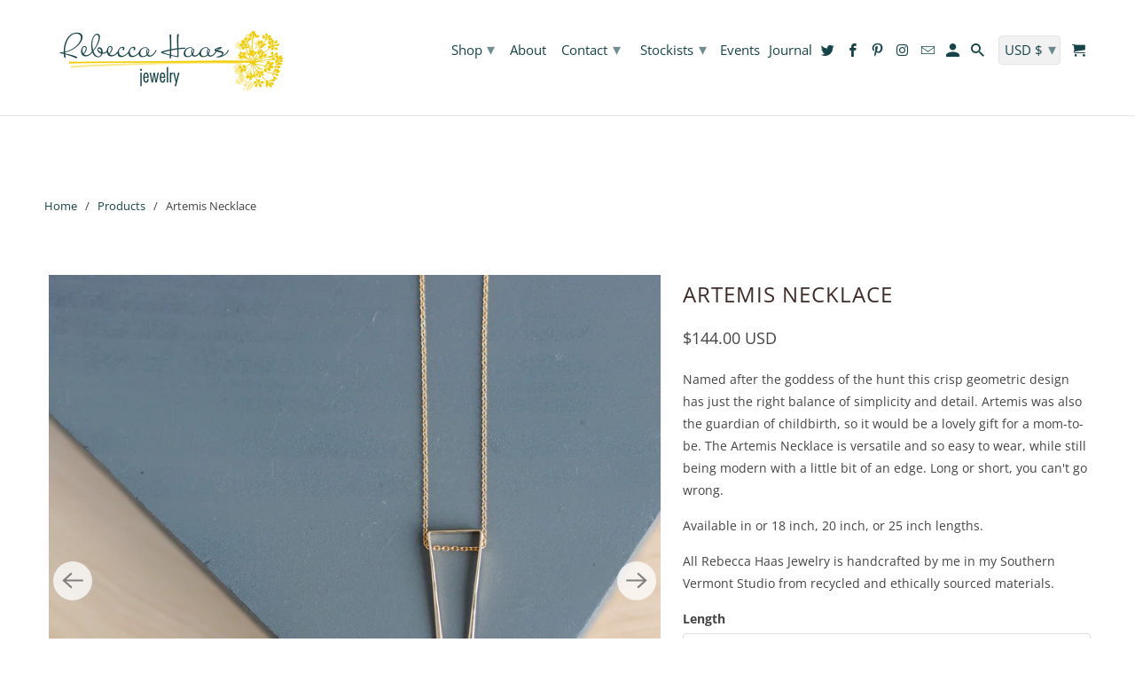

--- FILE ---
content_type: text/html; charset=utf-8
request_url: https://www.rebeccahaas.com/products/artemis-necklace
body_size: 24744
content:
<!DOCTYPE html>
<html lang="en">
  <head>
    <meta charset="utf-8">
    <meta http-equiv="cleartype" content="on">
    <meta name="robots" content="index,follow">

    
    <title>Artemis Necklace - Modern Geometric Layering Necklace by Rebecca Haas - Rebecca Haas Jewelry</title>

    
      <meta name="description" content="Named after the goddess of the hunt this crisp geometric piece with just the right balance of simplicity and detail. The Artemis Necklace is versatile and wearable, while still being a little bit edgy and modern." />
    

    

<meta name="author" content="Rebecca Haas Jewelry">
<meta property="og:url" content="https://www.rebeccahaas.com/products/artemis-necklace">
<meta property="og:site_name" content="Rebecca Haas Jewelry">




  <meta property="og:type" content="product">
  <meta property="og:title" content="Artemis Necklace">
  
    
      <meta property="og:image" content="https://www.rebeccahaas.com/cdn/shop/products/Artemis_angles_and_wood_grain_600x.jpg?v=1582668435">
      <meta property="og:image:secure_url" content="https://www.rebeccahaas.com/cdn/shop/products/Artemis_angles_and_wood_grain_600x.jpg?v=1582668435">
      <meta property="og:image:width" content="2000">
      <meta property="og:image:height" content="2000">
      <meta property="og:image:alt" content="Artemis Necklace">
      
    
      <meta property="og:image" content="https://www.rebeccahaas.com/cdn/shop/products/Artemis_N_flat_wood_grain_600x.jpg?v=1582668435">
      <meta property="og:image:secure_url" content="https://www.rebeccahaas.com/cdn/shop/products/Artemis_N_flat_wood_grain_600x.jpg?v=1582668435">
      <meta property="og:image:width" content="2000">
      <meta property="og:image:height" content="2000">
      <meta property="og:image:alt" content="Artemis Necklace">
      
    
      <meta property="og:image" content="https://www.rebeccahaas.com/cdn/shop/products/Artemis_N_on_stone_600x.jpg?v=1582668435">
      <meta property="og:image:secure_url" content="https://www.rebeccahaas.com/cdn/shop/products/Artemis_N_on_stone_600x.jpg?v=1582668435">
      <meta property="og:image:width" content="2000">
      <meta property="og:image:height" content="2000">
      <meta property="og:image:alt" content="Artemis Necklace">
      
    
  
  <meta property="product:price:amount" content="144.00">
  <meta property="product:price:currency" content="USD">



  <meta property="og:description" content="Named after the goddess of the hunt this crisp geometric piece with just the right balance of simplicity and detail. The Artemis Necklace is versatile and wearable, while still being a little bit edgy and modern.">




  <meta name="twitter:site" content="@RebeccaHaas">

<meta name="twitter:card" content="summary">

  <meta name="twitter:title" content="Artemis Necklace">
  <meta name="twitter:description" content="Named after the goddess of the hunt this crisp geometric design has just the right balance of simplicity and detail. Artemis was also the guardian of childbirth, so it would be a lovely gift for a mom-to-be. The Artemis Necklace is versatile and so easy to wear, while still being modern with a little bit of an edge. Long or short, you can&#39;t go wrong. 
Available in or 18 inch, 20 inch, or 25 inch lengths.

All Rebecca Haas Jewelry is handcrafted by me in my Southern Vermont Studio from recycled and ethically sourced materials.">
  <meta name="twitter:image:width" content="240">
  <meta name="twitter:image:height" content="240">
  <meta name="twitter:image" content="https://www.rebeccahaas.com/cdn/shop/products/Artemis_angles_and_wood_grain_240x.jpg?v=1582668435">
  <meta name="twitter:image:alt" content="Artemis Necklace">



    
    

    <!-- Mobile Specific Metas -->
    <meta name="HandheldFriendly" content="True">
    <meta name="MobileOptimized" content="320">
    <meta name="viewport" content="width=device-width,initial-scale=1">
    <meta name="theme-color" content="#ffffff">

    <!-- Stylesheet for Fancybox library -->
    <link href="//www.rebeccahaas.com/cdn/shop/t/8/assets/fancybox.css?v=30466120580444283401605475322" rel="stylesheet" type="text/css" media="all" />

    <!-- Stylesheets for Retina 4.7.5 -->
    <link href="//www.rebeccahaas.com/cdn/shop/t/8/assets/styles.scss.css?v=137498208070207363131762226417" rel="stylesheet" type="text/css" media="all" />

    <!--[if lte IE 9]>
      <link href="//www.rebeccahaas.com/cdn/shop/t/8/assets/ie.css?v=16370617434440559491605475348" rel="stylesheet" type="text/css" media="all" />
    <![endif]-->

    
      <link rel="shortcut icon" type="image/x-icon" href="//www.rebeccahaas.com/cdn/shop/t/8/assets/favicon.png?v=132815569651805686461605475350">
    

    <link rel="canonical" href="https://www.rebeccahaas.com/products/artemis-necklace" />

    

    

    <script>
      
Shopify = window.Shopify || {};Shopify.routes =Shopify.routes || {};Shopify.routes.cart_url = "\/cart";Shopify.theme_settings = {};Shopify.theme_settings.current_locale = "en";Shopify.theme_settings.shop_url = "https://www.rebeccahaas.com";Shopify.theme_settings.newsletter_popup = false;Shopify.theme_settings.newsletter_popup_days = "14";Shopify.theme_settings.newsletter_popup_mobile = false;Shopify.theme_settings.newsletter_popup_seconds = 10;Shopify.theme_settings.search_option = "products";Shopify.theme_settings.search_items_to_display = 5;Shopify.theme_settings.enable_autocomplete = true;Shopify.theme_settings.free_text = "Free";Shopify.translation =Shopify.translation || {};Shopify.translation.newsletter_success_text = "Thank you for joining our mailing list!";Shopify.translation.contact_field_email = "";Shopify.translation.menu = "Menu";Shopify.translation.search = "Search";Shopify.translation.all_results = "View all results";Shopify.translation.no_results = "No results found.";Shopify.translation.agree_to_terms_warning = "You must agree with the terms and conditions to checkout.";Shopify.translation.cart_discount = "Discount";Shopify.translation.edit_cart = "Edit Cart";Shopify.translation.add_to_cart_success = "Translation missing: en.layout.general.add_to_cart_success";Shopify.translation.agree_to_terms_html = "I Agree with the Terms &amp; Conditions";Shopify.translation.checkout = "Checkout";Shopify.translation.or = "Translation missing: en.layout.general.or";Shopify.translation.continue_shopping = "Continue Shopping";Shopify.translation.empty_cart = "Your Cart is Empty";Shopify.translation.cart_total = "Item total";Shopify.translation.subtotal = "Subtotal";Shopify.translation.cart_notes = "Order Notes";Shopify.translation.product_add_to_cart_success = "Added";Shopify.translation.product_add_to_cart = "Add to Cart";Shopify.translation.product_notify_form_email = "Enter your email address...";Shopify.translation.product_notify_form_send = "Send";Shopify.translation.items_left_count_one = "item left";Shopify.translation.items_left_count_other = "items left";Shopify.translation.product_sold_out = "Sold Out";Shopify.translation.product_unavailable = "Unavailable";Shopify.translation.product_notify_form_success = "Thanks! We will notify you when this product becomes available!";Shopify.translation.product_from = "from";Shopify.routes =Shopify.routes || {};Shopify.routes.root_url = "/";Shopify.routes.cart_url = "/cart";Shopify.routes.search_url = "/search";Shopify.media_queries =Shopify.media_queries || {};Shopify.media_queries.small = window.matchMedia( "(max-width: 480px)" );Shopify.media_queries.medium = window.matchMedia( "(max-width: 798px)" );Shopify.media_queries.large = window.matchMedia( "(min-width: 799px)" );Shopify.media_queries.larger = window.matchMedia( "(min-width: 960px)" );Shopify.media_queries.xlarge = window.matchMedia( "(min-width: 1200px)" );Shopify.media_queries.ie10 = window.matchMedia( "all and (-ms-high-contrast: none), (-ms-high-contrast: active)" );Shopify.media_queries.tablet = window.matchMedia( "only screen and (min-width: 799px) and (max-width: 1024px)" );Shopify.device =Shopify.device || {};Shopify.device.hasTouch = window.matchMedia("(any-pointer: coarse)");Shopify.device.hasMouse = window.matchMedia("(any-pointer: fine)");Shopify.media_queries =Shopify.media_queries || {};Shopify.media_queries.small = window.matchMedia( "(max-width: 480px)" );Shopify.media_queries.medium = window.matchMedia( "(max-width: 798px)" );Shopify.media_queries.large = window.matchMedia( "(min-width: 799px)" );Shopify.media_queries.larger = window.matchMedia( "(min-width: 960px)" );Shopify.media_queries.xlarge = window.matchMedia( "(min-width: 1200px)" );Shopify.media_queries.ie10 = window.matchMedia( "all and (-ms-high-contrast: none), (-ms-high-contrast: active)" );Shopify.media_queries.tablet = window.matchMedia( "only screen and (min-width: 799px) and (max-width: 1024px)" );


Currency = window.Currency || {};


Currency.shop_currency = "USD";
Currency.default_currency = "USD";
Currency.display_format = "money_with_currency_format";
Currency.money_format = "${{amount}} USD";
Currency.money_format_no_currency = "${{amount}}";
Currency.money_format_currency = "${{amount}} USD";
Currency.native_multi_currency = true;
Currency.iso_code = "USD";
Currency.symbol = "$";
Currency.shipping_calculator = false;
    </script>

    <script src="//www.rebeccahaas.com/cdn/shop/t/8/assets/app.js?v=115240013275796589951605475532" type="text/javascript"></script>

    <script>window.performance && window.performance.mark && window.performance.mark('shopify.content_for_header.start');</script><meta id="shopify-digital-wallet" name="shopify-digital-wallet" content="/21167879/digital_wallets/dialog">
<meta name="shopify-checkout-api-token" content="76dac9c8ef09486d938da47429346241">
<meta id="in-context-paypal-metadata" data-shop-id="21167879" data-venmo-supported="false" data-environment="production" data-locale="en_US" data-paypal-v4="true" data-currency="USD">
<link rel="alternate" type="application/json+oembed" href="https://www.rebeccahaas.com/products/artemis-necklace.oembed">
<script async="async" src="/checkouts/internal/preloads.js?locale=en-US"></script>
<link rel="preconnect" href="https://shop.app" crossorigin="anonymous">
<script async="async" src="https://shop.app/checkouts/internal/preloads.js?locale=en-US&shop_id=21167879" crossorigin="anonymous"></script>
<script id="apple-pay-shop-capabilities" type="application/json">{"shopId":21167879,"countryCode":"US","currencyCode":"USD","merchantCapabilities":["supports3DS"],"merchantId":"gid:\/\/shopify\/Shop\/21167879","merchantName":"Rebecca Haas Jewelry","requiredBillingContactFields":["postalAddress","email"],"requiredShippingContactFields":["postalAddress","email"],"shippingType":"shipping","supportedNetworks":["visa","masterCard","amex","discover","elo","jcb"],"total":{"type":"pending","label":"Rebecca Haas Jewelry","amount":"1.00"},"shopifyPaymentsEnabled":true,"supportsSubscriptions":true}</script>
<script id="shopify-features" type="application/json">{"accessToken":"76dac9c8ef09486d938da47429346241","betas":["rich-media-storefront-analytics"],"domain":"www.rebeccahaas.com","predictiveSearch":true,"shopId":21167879,"locale":"en"}</script>
<script>var Shopify = Shopify || {};
Shopify.shop = "rebecca-haas-jewelry.myshopify.com";
Shopify.locale = "en";
Shopify.currency = {"active":"USD","rate":"1.0"};
Shopify.country = "US";
Shopify.theme = {"name":"Retina-Nov-15-2020","id":115740770475,"schema_name":"Retina","schema_version":"4.7.5","theme_store_id":null,"role":"main"};
Shopify.theme.handle = "null";
Shopify.theme.style = {"id":null,"handle":null};
Shopify.cdnHost = "www.rebeccahaas.com/cdn";
Shopify.routes = Shopify.routes || {};
Shopify.routes.root = "/";</script>
<script type="module">!function(o){(o.Shopify=o.Shopify||{}).modules=!0}(window);</script>
<script>!function(o){function n(){var o=[];function n(){o.push(Array.prototype.slice.apply(arguments))}return n.q=o,n}var t=o.Shopify=o.Shopify||{};t.loadFeatures=n(),t.autoloadFeatures=n()}(window);</script>
<script>
  window.ShopifyPay = window.ShopifyPay || {};
  window.ShopifyPay.apiHost = "shop.app\/pay";
  window.ShopifyPay.redirectState = null;
</script>
<script id="shop-js-analytics" type="application/json">{"pageType":"product"}</script>
<script defer="defer" async type="module" src="//www.rebeccahaas.com/cdn/shopifycloud/shop-js/modules/v2/client.init-shop-cart-sync_BdyHc3Nr.en.esm.js"></script>
<script defer="defer" async type="module" src="//www.rebeccahaas.com/cdn/shopifycloud/shop-js/modules/v2/chunk.common_Daul8nwZ.esm.js"></script>
<script type="module">
  await import("//www.rebeccahaas.com/cdn/shopifycloud/shop-js/modules/v2/client.init-shop-cart-sync_BdyHc3Nr.en.esm.js");
await import("//www.rebeccahaas.com/cdn/shopifycloud/shop-js/modules/v2/chunk.common_Daul8nwZ.esm.js");

  window.Shopify.SignInWithShop?.initShopCartSync?.({"fedCMEnabled":true,"windoidEnabled":true});

</script>
<script>
  window.Shopify = window.Shopify || {};
  if (!window.Shopify.featureAssets) window.Shopify.featureAssets = {};
  window.Shopify.featureAssets['shop-js'] = {"shop-cart-sync":["modules/v2/client.shop-cart-sync_QYOiDySF.en.esm.js","modules/v2/chunk.common_Daul8nwZ.esm.js"],"init-fed-cm":["modules/v2/client.init-fed-cm_DchLp9rc.en.esm.js","modules/v2/chunk.common_Daul8nwZ.esm.js"],"shop-button":["modules/v2/client.shop-button_OV7bAJc5.en.esm.js","modules/v2/chunk.common_Daul8nwZ.esm.js"],"init-windoid":["modules/v2/client.init-windoid_DwxFKQ8e.en.esm.js","modules/v2/chunk.common_Daul8nwZ.esm.js"],"shop-cash-offers":["modules/v2/client.shop-cash-offers_DWtL6Bq3.en.esm.js","modules/v2/chunk.common_Daul8nwZ.esm.js","modules/v2/chunk.modal_CQq8HTM6.esm.js"],"shop-toast-manager":["modules/v2/client.shop-toast-manager_CX9r1SjA.en.esm.js","modules/v2/chunk.common_Daul8nwZ.esm.js"],"init-shop-email-lookup-coordinator":["modules/v2/client.init-shop-email-lookup-coordinator_UhKnw74l.en.esm.js","modules/v2/chunk.common_Daul8nwZ.esm.js"],"pay-button":["modules/v2/client.pay-button_DzxNnLDY.en.esm.js","modules/v2/chunk.common_Daul8nwZ.esm.js"],"avatar":["modules/v2/client.avatar_BTnouDA3.en.esm.js"],"init-shop-cart-sync":["modules/v2/client.init-shop-cart-sync_BdyHc3Nr.en.esm.js","modules/v2/chunk.common_Daul8nwZ.esm.js"],"shop-login-button":["modules/v2/client.shop-login-button_D8B466_1.en.esm.js","modules/v2/chunk.common_Daul8nwZ.esm.js","modules/v2/chunk.modal_CQq8HTM6.esm.js"],"init-customer-accounts-sign-up":["modules/v2/client.init-customer-accounts-sign-up_C8fpPm4i.en.esm.js","modules/v2/client.shop-login-button_D8B466_1.en.esm.js","modules/v2/chunk.common_Daul8nwZ.esm.js","modules/v2/chunk.modal_CQq8HTM6.esm.js"],"init-shop-for-new-customer-accounts":["modules/v2/client.init-shop-for-new-customer-accounts_CVTO0Ztu.en.esm.js","modules/v2/client.shop-login-button_D8B466_1.en.esm.js","modules/v2/chunk.common_Daul8nwZ.esm.js","modules/v2/chunk.modal_CQq8HTM6.esm.js"],"init-customer-accounts":["modules/v2/client.init-customer-accounts_dRgKMfrE.en.esm.js","modules/v2/client.shop-login-button_D8B466_1.en.esm.js","modules/v2/chunk.common_Daul8nwZ.esm.js","modules/v2/chunk.modal_CQq8HTM6.esm.js"],"shop-follow-button":["modules/v2/client.shop-follow-button_CkZpjEct.en.esm.js","modules/v2/chunk.common_Daul8nwZ.esm.js","modules/v2/chunk.modal_CQq8HTM6.esm.js"],"lead-capture":["modules/v2/client.lead-capture_BntHBhfp.en.esm.js","modules/v2/chunk.common_Daul8nwZ.esm.js","modules/v2/chunk.modal_CQq8HTM6.esm.js"],"checkout-modal":["modules/v2/client.checkout-modal_CfxcYbTm.en.esm.js","modules/v2/chunk.common_Daul8nwZ.esm.js","modules/v2/chunk.modal_CQq8HTM6.esm.js"],"shop-login":["modules/v2/client.shop-login_Da4GZ2H6.en.esm.js","modules/v2/chunk.common_Daul8nwZ.esm.js","modules/v2/chunk.modal_CQq8HTM6.esm.js"],"payment-terms":["modules/v2/client.payment-terms_MV4M3zvL.en.esm.js","modules/v2/chunk.common_Daul8nwZ.esm.js","modules/v2/chunk.modal_CQq8HTM6.esm.js"]};
</script>
<script>(function() {
  var isLoaded = false;
  function asyncLoad() {
    if (isLoaded) return;
    isLoaded = true;
    var urls = ["https:\/\/chimpstatic.com\/mcjs-connected\/js\/users\/ac42e3a47d78b83699c837078\/b8cf658d16aa6f0acf77d2422.js?shop=rebecca-haas-jewelry.myshopify.com","https:\/\/cdn.nfcube.com\/029d44b9fe8f717e9bcd277ee7ecce4b.js?shop=rebecca-haas-jewelry.myshopify.com","https:\/\/cdn.hextom.com\/js\/freeshippingbar.js?shop=rebecca-haas-jewelry.myshopify.com"];
    for (var i = 0; i < urls.length; i++) {
      var s = document.createElement('script');
      s.type = 'text/javascript';
      s.async = true;
      s.src = urls[i];
      var x = document.getElementsByTagName('script')[0];
      x.parentNode.insertBefore(s, x);
    }
  };
  if(window.attachEvent) {
    window.attachEvent('onload', asyncLoad);
  } else {
    window.addEventListener('load', asyncLoad, false);
  }
})();</script>
<script id="__st">var __st={"a":21167879,"offset":-18000,"reqid":"5025604f-f022-4bcf-9605-2f65787c7659-1768966976","pageurl":"www.rebeccahaas.com\/products\/artemis-necklace","u":"49c3cff43b01","p":"product","rtyp":"product","rid":4569917947994};</script>
<script>window.ShopifyPaypalV4VisibilityTracking = true;</script>
<script id="captcha-bootstrap">!function(){'use strict';const t='contact',e='account',n='new_comment',o=[[t,t],['blogs',n],['comments',n],[t,'customer']],c=[[e,'customer_login'],[e,'guest_login'],[e,'recover_customer_password'],[e,'create_customer']],r=t=>t.map((([t,e])=>`form[action*='/${t}']:not([data-nocaptcha='true']) input[name='form_type'][value='${e}']`)).join(','),a=t=>()=>t?[...document.querySelectorAll(t)].map((t=>t.form)):[];function s(){const t=[...o],e=r(t);return a(e)}const i='password',u='form_key',d=['recaptcha-v3-token','g-recaptcha-response','h-captcha-response',i],f=()=>{try{return window.sessionStorage}catch{return}},m='__shopify_v',_=t=>t.elements[u];function p(t,e,n=!1){try{const o=window.sessionStorage,c=JSON.parse(o.getItem(e)),{data:r}=function(t){const{data:e,action:n}=t;return t[m]||n?{data:e,action:n}:{data:t,action:n}}(c);for(const[e,n]of Object.entries(r))t.elements[e]&&(t.elements[e].value=n);n&&o.removeItem(e)}catch(o){console.error('form repopulation failed',{error:o})}}const l='form_type',E='cptcha';function T(t){t.dataset[E]=!0}const w=window,h=w.document,L='Shopify',v='ce_forms',y='captcha';let A=!1;((t,e)=>{const n=(g='f06e6c50-85a8-45c8-87d0-21a2b65856fe',I='https://cdn.shopify.com/shopifycloud/storefront-forms-hcaptcha/ce_storefront_forms_captcha_hcaptcha.v1.5.2.iife.js',D={infoText:'Protected by hCaptcha',privacyText:'Privacy',termsText:'Terms'},(t,e,n)=>{const o=w[L][v],c=o.bindForm;if(c)return c(t,g,e,D).then(n);var r;o.q.push([[t,g,e,D],n]),r=I,A||(h.body.append(Object.assign(h.createElement('script'),{id:'captcha-provider',async:!0,src:r})),A=!0)});var g,I,D;w[L]=w[L]||{},w[L][v]=w[L][v]||{},w[L][v].q=[],w[L][y]=w[L][y]||{},w[L][y].protect=function(t,e){n(t,void 0,e),T(t)},Object.freeze(w[L][y]),function(t,e,n,w,h,L){const[v,y,A,g]=function(t,e,n){const i=e?o:[],u=t?c:[],d=[...i,...u],f=r(d),m=r(i),_=r(d.filter((([t,e])=>n.includes(e))));return[a(f),a(m),a(_),s()]}(w,h,L),I=t=>{const e=t.target;return e instanceof HTMLFormElement?e:e&&e.form},D=t=>v().includes(t);t.addEventListener('submit',(t=>{const e=I(t);if(!e)return;const n=D(e)&&!e.dataset.hcaptchaBound&&!e.dataset.recaptchaBound,o=_(e),c=g().includes(e)&&(!o||!o.value);(n||c)&&t.preventDefault(),c&&!n&&(function(t){try{if(!f())return;!function(t){const e=f();if(!e)return;const n=_(t);if(!n)return;const o=n.value;o&&e.removeItem(o)}(t);const e=Array.from(Array(32),(()=>Math.random().toString(36)[2])).join('');!function(t,e){_(t)||t.append(Object.assign(document.createElement('input'),{type:'hidden',name:u})),t.elements[u].value=e}(t,e),function(t,e){const n=f();if(!n)return;const o=[...t.querySelectorAll(`input[type='${i}']`)].map((({name:t})=>t)),c=[...d,...o],r={};for(const[a,s]of new FormData(t).entries())c.includes(a)||(r[a]=s);n.setItem(e,JSON.stringify({[m]:1,action:t.action,data:r}))}(t,e)}catch(e){console.error('failed to persist form',e)}}(e),e.submit())}));const S=(t,e)=>{t&&!t.dataset[E]&&(n(t,e.some((e=>e===t))),T(t))};for(const o of['focusin','change'])t.addEventListener(o,(t=>{const e=I(t);D(e)&&S(e,y())}));const B=e.get('form_key'),M=e.get(l),P=B&&M;t.addEventListener('DOMContentLoaded',(()=>{const t=y();if(P)for(const e of t)e.elements[l].value===M&&p(e,B);[...new Set([...A(),...v().filter((t=>'true'===t.dataset.shopifyCaptcha))])].forEach((e=>S(e,t)))}))}(h,new URLSearchParams(w.location.search),n,t,e,['guest_login'])})(!0,!0)}();</script>
<script integrity="sha256-4kQ18oKyAcykRKYeNunJcIwy7WH5gtpwJnB7kiuLZ1E=" data-source-attribution="shopify.loadfeatures" defer="defer" src="//www.rebeccahaas.com/cdn/shopifycloud/storefront/assets/storefront/load_feature-a0a9edcb.js" crossorigin="anonymous"></script>
<script crossorigin="anonymous" defer="defer" src="//www.rebeccahaas.com/cdn/shopifycloud/storefront/assets/shopify_pay/storefront-65b4c6d7.js?v=20250812"></script>
<script data-source-attribution="shopify.dynamic_checkout.dynamic.init">var Shopify=Shopify||{};Shopify.PaymentButton=Shopify.PaymentButton||{isStorefrontPortableWallets:!0,init:function(){window.Shopify.PaymentButton.init=function(){};var t=document.createElement("script");t.src="https://www.rebeccahaas.com/cdn/shopifycloud/portable-wallets/latest/portable-wallets.en.js",t.type="module",document.head.appendChild(t)}};
</script>
<script data-source-attribution="shopify.dynamic_checkout.buyer_consent">
  function portableWalletsHideBuyerConsent(e){var t=document.getElementById("shopify-buyer-consent"),n=document.getElementById("shopify-subscription-policy-button");t&&n&&(t.classList.add("hidden"),t.setAttribute("aria-hidden","true"),n.removeEventListener("click",e))}function portableWalletsShowBuyerConsent(e){var t=document.getElementById("shopify-buyer-consent"),n=document.getElementById("shopify-subscription-policy-button");t&&n&&(t.classList.remove("hidden"),t.removeAttribute("aria-hidden"),n.addEventListener("click",e))}window.Shopify?.PaymentButton&&(window.Shopify.PaymentButton.hideBuyerConsent=portableWalletsHideBuyerConsent,window.Shopify.PaymentButton.showBuyerConsent=portableWalletsShowBuyerConsent);
</script>
<script data-source-attribution="shopify.dynamic_checkout.cart.bootstrap">document.addEventListener("DOMContentLoaded",(function(){function t(){return document.querySelector("shopify-accelerated-checkout-cart, shopify-accelerated-checkout")}if(t())Shopify.PaymentButton.init();else{new MutationObserver((function(e,n){t()&&(Shopify.PaymentButton.init(),n.disconnect())})).observe(document.body,{childList:!0,subtree:!0})}}));
</script>
<link id="shopify-accelerated-checkout-styles" rel="stylesheet" media="screen" href="https://www.rebeccahaas.com/cdn/shopifycloud/portable-wallets/latest/accelerated-checkout-backwards-compat.css" crossorigin="anonymous">
<style id="shopify-accelerated-checkout-cart">
        #shopify-buyer-consent {
  margin-top: 1em;
  display: inline-block;
  width: 100%;
}

#shopify-buyer-consent.hidden {
  display: none;
}

#shopify-subscription-policy-button {
  background: none;
  border: none;
  padding: 0;
  text-decoration: underline;
  font-size: inherit;
  cursor: pointer;
}

#shopify-subscription-policy-button::before {
  box-shadow: none;
}

      </style>

<script>window.performance && window.performance.mark && window.performance.mark('shopify.content_for_header.end');</script>

    <noscript>
      <style>
        img.lazyload[data-sizes="auto"] {
          display: none !important;
        }
        .image__fallback {
          width: 100vw;
          display: block !important;
          max-width: 100vw !important;
          margin-bottom: 0;
        }
        .no-js-only {
          display: inherit !important;
        }
        .icon-cart.cart-button {
          display: none;
        }
        .lazyload {
          opacity: 1;
          -webkit-filter: blur(0);
          filter: blur(0);
        }
        .animate_right,
        .animate_left,
        .animate_up,
        .animate_down {
          opacity: 1;
        }
        .product_section .product_form {
          opacity: 1;
        }
        .multi_select,
        form .select {
          display: block !important;
        }
        .swatch_options {
          display: none;
        }
        .primary_logo {
          display: block;
        }
      </style>
    </noscript>
    
    
    
  
    











  
  <!-- "snippets/bookthatapp-widgets.liquid" was not rendered, the associated app was uninstalled -->
<link href="https://monorail-edge.shopifysvc.com" rel="dns-prefetch">
<script>(function(){if ("sendBeacon" in navigator && "performance" in window) {try {var session_token_from_headers = performance.getEntriesByType('navigation')[0].serverTiming.find(x => x.name == '_s').description;} catch {var session_token_from_headers = undefined;}var session_cookie_matches = document.cookie.match(/_shopify_s=([^;]*)/);var session_token_from_cookie = session_cookie_matches && session_cookie_matches.length === 2 ? session_cookie_matches[1] : "";var session_token = session_token_from_headers || session_token_from_cookie || "";function handle_abandonment_event(e) {var entries = performance.getEntries().filter(function(entry) {return /monorail-edge.shopifysvc.com/.test(entry.name);});if (!window.abandonment_tracked && entries.length === 0) {window.abandonment_tracked = true;var currentMs = Date.now();var navigation_start = performance.timing.navigationStart;var payload = {shop_id: 21167879,url: window.location.href,navigation_start,duration: currentMs - navigation_start,session_token,page_type: "product"};window.navigator.sendBeacon("https://monorail-edge.shopifysvc.com/v1/produce", JSON.stringify({schema_id: "online_store_buyer_site_abandonment/1.1",payload: payload,metadata: {event_created_at_ms: currentMs,event_sent_at_ms: currentMs}}));}}window.addEventListener('pagehide', handle_abandonment_event);}}());</script>
<script id="web-pixels-manager-setup">(function e(e,d,r,n,o){if(void 0===o&&(o={}),!Boolean(null===(a=null===(i=window.Shopify)||void 0===i?void 0:i.analytics)||void 0===a?void 0:a.replayQueue)){var i,a;window.Shopify=window.Shopify||{};var t=window.Shopify;t.analytics=t.analytics||{};var s=t.analytics;s.replayQueue=[],s.publish=function(e,d,r){return s.replayQueue.push([e,d,r]),!0};try{self.performance.mark("wpm:start")}catch(e){}var l=function(){var e={modern:/Edge?\/(1{2}[4-9]|1[2-9]\d|[2-9]\d{2}|\d{4,})\.\d+(\.\d+|)|Firefox\/(1{2}[4-9]|1[2-9]\d|[2-9]\d{2}|\d{4,})\.\d+(\.\d+|)|Chrom(ium|e)\/(9{2}|\d{3,})\.\d+(\.\d+|)|(Maci|X1{2}).+ Version\/(15\.\d+|(1[6-9]|[2-9]\d|\d{3,})\.\d+)([,.]\d+|)( \(\w+\)|)( Mobile\/\w+|) Safari\/|Chrome.+OPR\/(9{2}|\d{3,})\.\d+\.\d+|(CPU[ +]OS|iPhone[ +]OS|CPU[ +]iPhone|CPU IPhone OS|CPU iPad OS)[ +]+(15[._]\d+|(1[6-9]|[2-9]\d|\d{3,})[._]\d+)([._]\d+|)|Android:?[ /-](13[3-9]|1[4-9]\d|[2-9]\d{2}|\d{4,})(\.\d+|)(\.\d+|)|Android.+Firefox\/(13[5-9]|1[4-9]\d|[2-9]\d{2}|\d{4,})\.\d+(\.\d+|)|Android.+Chrom(ium|e)\/(13[3-9]|1[4-9]\d|[2-9]\d{2}|\d{4,})\.\d+(\.\d+|)|SamsungBrowser\/([2-9]\d|\d{3,})\.\d+/,legacy:/Edge?\/(1[6-9]|[2-9]\d|\d{3,})\.\d+(\.\d+|)|Firefox\/(5[4-9]|[6-9]\d|\d{3,})\.\d+(\.\d+|)|Chrom(ium|e)\/(5[1-9]|[6-9]\d|\d{3,})\.\d+(\.\d+|)([\d.]+$|.*Safari\/(?![\d.]+ Edge\/[\d.]+$))|(Maci|X1{2}).+ Version\/(10\.\d+|(1[1-9]|[2-9]\d|\d{3,})\.\d+)([,.]\d+|)( \(\w+\)|)( Mobile\/\w+|) Safari\/|Chrome.+OPR\/(3[89]|[4-9]\d|\d{3,})\.\d+\.\d+|(CPU[ +]OS|iPhone[ +]OS|CPU[ +]iPhone|CPU IPhone OS|CPU iPad OS)[ +]+(10[._]\d+|(1[1-9]|[2-9]\d|\d{3,})[._]\d+)([._]\d+|)|Android:?[ /-](13[3-9]|1[4-9]\d|[2-9]\d{2}|\d{4,})(\.\d+|)(\.\d+|)|Mobile Safari.+OPR\/([89]\d|\d{3,})\.\d+\.\d+|Android.+Firefox\/(13[5-9]|1[4-9]\d|[2-9]\d{2}|\d{4,})\.\d+(\.\d+|)|Android.+Chrom(ium|e)\/(13[3-9]|1[4-9]\d|[2-9]\d{2}|\d{4,})\.\d+(\.\d+|)|Android.+(UC? ?Browser|UCWEB|U3)[ /]?(15\.([5-9]|\d{2,})|(1[6-9]|[2-9]\d|\d{3,})\.\d+)\.\d+|SamsungBrowser\/(5\.\d+|([6-9]|\d{2,})\.\d+)|Android.+MQ{2}Browser\/(14(\.(9|\d{2,})|)|(1[5-9]|[2-9]\d|\d{3,})(\.\d+|))(\.\d+|)|K[Aa][Ii]OS\/(3\.\d+|([4-9]|\d{2,})\.\d+)(\.\d+|)/},d=e.modern,r=e.legacy,n=navigator.userAgent;return n.match(d)?"modern":n.match(r)?"legacy":"unknown"}(),u="modern"===l?"modern":"legacy",c=(null!=n?n:{modern:"",legacy:""})[u],f=function(e){return[e.baseUrl,"/wpm","/b",e.hashVersion,"modern"===e.buildTarget?"m":"l",".js"].join("")}({baseUrl:d,hashVersion:r,buildTarget:u}),m=function(e){var d=e.version,r=e.bundleTarget,n=e.surface,o=e.pageUrl,i=e.monorailEndpoint;return{emit:function(e){var a=e.status,t=e.errorMsg,s=(new Date).getTime(),l=JSON.stringify({metadata:{event_sent_at_ms:s},events:[{schema_id:"web_pixels_manager_load/3.1",payload:{version:d,bundle_target:r,page_url:o,status:a,surface:n,error_msg:t},metadata:{event_created_at_ms:s}}]});if(!i)return console&&console.warn&&console.warn("[Web Pixels Manager] No Monorail endpoint provided, skipping logging."),!1;try{return self.navigator.sendBeacon.bind(self.navigator)(i,l)}catch(e){}var u=new XMLHttpRequest;try{return u.open("POST",i,!0),u.setRequestHeader("Content-Type","text/plain"),u.send(l),!0}catch(e){return console&&console.warn&&console.warn("[Web Pixels Manager] Got an unhandled error while logging to Monorail."),!1}}}}({version:r,bundleTarget:l,surface:e.surface,pageUrl:self.location.href,monorailEndpoint:e.monorailEndpoint});try{o.browserTarget=l,function(e){var d=e.src,r=e.async,n=void 0===r||r,o=e.onload,i=e.onerror,a=e.sri,t=e.scriptDataAttributes,s=void 0===t?{}:t,l=document.createElement("script"),u=document.querySelector("head"),c=document.querySelector("body");if(l.async=n,l.src=d,a&&(l.integrity=a,l.crossOrigin="anonymous"),s)for(var f in s)if(Object.prototype.hasOwnProperty.call(s,f))try{l.dataset[f]=s[f]}catch(e){}if(o&&l.addEventListener("load",o),i&&l.addEventListener("error",i),u)u.appendChild(l);else{if(!c)throw new Error("Did not find a head or body element to append the script");c.appendChild(l)}}({src:f,async:!0,onload:function(){if(!function(){var e,d;return Boolean(null===(d=null===(e=window.Shopify)||void 0===e?void 0:e.analytics)||void 0===d?void 0:d.initialized)}()){var d=window.webPixelsManager.init(e)||void 0;if(d){var r=window.Shopify.analytics;r.replayQueue.forEach((function(e){var r=e[0],n=e[1],o=e[2];d.publishCustomEvent(r,n,o)})),r.replayQueue=[],r.publish=d.publishCustomEvent,r.visitor=d.visitor,r.initialized=!0}}},onerror:function(){return m.emit({status:"failed",errorMsg:"".concat(f," has failed to load")})},sri:function(e){var d=/^sha384-[A-Za-z0-9+/=]+$/;return"string"==typeof e&&d.test(e)}(c)?c:"",scriptDataAttributes:o}),m.emit({status:"loading"})}catch(e){m.emit({status:"failed",errorMsg:(null==e?void 0:e.message)||"Unknown error"})}}})({shopId: 21167879,storefrontBaseUrl: "https://www.rebeccahaas.com",extensionsBaseUrl: "https://extensions.shopifycdn.com/cdn/shopifycloud/web-pixels-manager",monorailEndpoint: "https://monorail-edge.shopifysvc.com/unstable/produce_batch",surface: "storefront-renderer",enabledBetaFlags: ["2dca8a86"],webPixelsConfigList: [{"id":"104202411","configuration":"{\"tagID\":\"2613655554119\"}","eventPayloadVersion":"v1","runtimeContext":"STRICT","scriptVersion":"18031546ee651571ed29edbe71a3550b","type":"APP","apiClientId":3009811,"privacyPurposes":["ANALYTICS","MARKETING","SALE_OF_DATA"],"dataSharingAdjustments":{"protectedCustomerApprovalScopes":["read_customer_address","read_customer_email","read_customer_name","read_customer_personal_data","read_customer_phone"]}},{"id":"67666091","eventPayloadVersion":"v1","runtimeContext":"LAX","scriptVersion":"1","type":"CUSTOM","privacyPurposes":["MARKETING"],"name":"Meta pixel (migrated)"},{"id":"104956075","eventPayloadVersion":"v1","runtimeContext":"LAX","scriptVersion":"1","type":"CUSTOM","privacyPurposes":["ANALYTICS"],"name":"Google Analytics tag (migrated)"},{"id":"shopify-app-pixel","configuration":"{}","eventPayloadVersion":"v1","runtimeContext":"STRICT","scriptVersion":"0450","apiClientId":"shopify-pixel","type":"APP","privacyPurposes":["ANALYTICS","MARKETING"]},{"id":"shopify-custom-pixel","eventPayloadVersion":"v1","runtimeContext":"LAX","scriptVersion":"0450","apiClientId":"shopify-pixel","type":"CUSTOM","privacyPurposes":["ANALYTICS","MARKETING"]}],isMerchantRequest: false,initData: {"shop":{"name":"Rebecca Haas Jewelry","paymentSettings":{"currencyCode":"USD"},"myshopifyDomain":"rebecca-haas-jewelry.myshopify.com","countryCode":"US","storefrontUrl":"https:\/\/www.rebeccahaas.com"},"customer":null,"cart":null,"checkout":null,"productVariants":[{"price":{"amount":144.0,"currencyCode":"USD"},"product":{"title":"Artemis Necklace","vendor":"vendor-unknown","id":"4569917947994","untranslatedTitle":"Artemis Necklace","url":"\/products\/artemis-necklace","type":"Necklaces,Layering Necklace"},"id":"31927270244442","image":{"src":"\/\/www.rebeccahaas.com\/cdn\/shop\/products\/Artemis_angles_and_wood_grain.jpg?v=1582668435"},"sku":"SKU-3504900-01","title":"18 inches \/ sterling silver","untranslatedTitle":"18 inches \/ sterling silver"},{"price":{"amount":163.0,"currencyCode":"USD"},"product":{"title":"Artemis Necklace","vendor":"vendor-unknown","id":"4569917947994","untranslatedTitle":"Artemis Necklace","url":"\/products\/artemis-necklace","type":"Necklaces,Layering Necklace"},"id":"31927270277210","image":{"src":"\/\/www.rebeccahaas.com\/cdn\/shop\/products\/Artemis_angles_and_wood_grain.jpg?v=1582668435"},"sku":"SKU-3504900-02","title":"18 inches \/ sterling silver \u0026 14k gold fill mix","untranslatedTitle":"18 inches \/ sterling silver \u0026 14k gold fill mix"},{"price":{"amount":174.0,"currencyCode":"USD"},"product":{"title":"Artemis Necklace","vendor":"vendor-unknown","id":"4569917947994","untranslatedTitle":"Artemis Necklace","url":"\/products\/artemis-necklace","type":"Necklaces,Layering Necklace"},"id":"31927270309978","image":{"src":"\/\/www.rebeccahaas.com\/cdn\/shop\/products\/Artemis_angles_and_wood_grain.jpg?v=1582668435"},"sku":"SKU-3504900-03","title":"18 inches \/ 14k gold fill","untranslatedTitle":"18 inches \/ 14k gold fill"},{"price":{"amount":144.0,"currencyCode":"USD"},"product":{"title":"Artemis Necklace","vendor":"vendor-unknown","id":"4569917947994","untranslatedTitle":"Artemis Necklace","url":"\/products\/artemis-necklace","type":"Necklaces,Layering Necklace"},"id":"31927270342746","image":{"src":"\/\/www.rebeccahaas.com\/cdn\/shop\/products\/Artemis_angles_and_wood_grain.jpg?v=1582668435"},"sku":"SKU-3504900-04","title":"20 inches \/ sterling silver","untranslatedTitle":"20 inches \/ sterling silver"},{"price":{"amount":163.0,"currencyCode":"USD"},"product":{"title":"Artemis Necklace","vendor":"vendor-unknown","id":"4569917947994","untranslatedTitle":"Artemis Necklace","url":"\/products\/artemis-necklace","type":"Necklaces,Layering Necklace"},"id":"31927270375514","image":{"src":"\/\/www.rebeccahaas.com\/cdn\/shop\/products\/Artemis_angles_and_wood_grain.jpg?v=1582668435"},"sku":"SKU-3504900-05","title":"20 inches \/ sterling silver \u0026 14k gold fill mix","untranslatedTitle":"20 inches \/ sterling silver \u0026 14k gold fill mix"},{"price":{"amount":174.0,"currencyCode":"USD"},"product":{"title":"Artemis Necklace","vendor":"vendor-unknown","id":"4569917947994","untranslatedTitle":"Artemis Necklace","url":"\/products\/artemis-necklace","type":"Necklaces,Layering Necklace"},"id":"31927270408282","image":{"src":"\/\/www.rebeccahaas.com\/cdn\/shop\/products\/Artemis_angles_and_wood_grain.jpg?v=1582668435"},"sku":"SKU-3504900-06","title":"20 inches \/ 14k gold fill","untranslatedTitle":"20 inches \/ 14k gold fill"},{"price":{"amount":144.0,"currencyCode":"USD"},"product":{"title":"Artemis Necklace","vendor":"vendor-unknown","id":"4569917947994","untranslatedTitle":"Artemis Necklace","url":"\/products\/artemis-necklace","type":"Necklaces,Layering Necklace"},"id":"31927270441050","image":{"src":"\/\/www.rebeccahaas.com\/cdn\/shop\/products\/Artemis_angles_and_wood_grain.jpg?v=1582668435"},"sku":"","title":"25 inches \/ sterling silver","untranslatedTitle":"25 inches \/ sterling silver"},{"price":{"amount":163.0,"currencyCode":"USD"},"product":{"title":"Artemis Necklace","vendor":"vendor-unknown","id":"4569917947994","untranslatedTitle":"Artemis Necklace","url":"\/products\/artemis-necklace","type":"Necklaces,Layering Necklace"},"id":"31927270473818","image":{"src":"\/\/www.rebeccahaas.com\/cdn\/shop\/products\/Artemis_angles_and_wood_grain.jpg?v=1582668435"},"sku":"","title":"25 inches \/ sterling silver \u0026 14k gold fill mix","untranslatedTitle":"25 inches \/ sterling silver \u0026 14k gold fill mix"},{"price":{"amount":174.0,"currencyCode":"USD"},"product":{"title":"Artemis Necklace","vendor":"vendor-unknown","id":"4569917947994","untranslatedTitle":"Artemis Necklace","url":"\/products\/artemis-necklace","type":"Necklaces,Layering Necklace"},"id":"31927270506586","image":{"src":"\/\/www.rebeccahaas.com\/cdn\/shop\/products\/Artemis_angles_and_wood_grain.jpg?v=1582668435"},"sku":"","title":"25 inches \/ 14k gold fill","untranslatedTitle":"25 inches \/ 14k gold fill"}],"purchasingCompany":null},},"https://www.rebeccahaas.com/cdn","fcfee988w5aeb613cpc8e4bc33m6693e112",{"modern":"","legacy":""},{"shopId":"21167879","storefrontBaseUrl":"https:\/\/www.rebeccahaas.com","extensionBaseUrl":"https:\/\/extensions.shopifycdn.com\/cdn\/shopifycloud\/web-pixels-manager","surface":"storefront-renderer","enabledBetaFlags":"[\"2dca8a86\"]","isMerchantRequest":"false","hashVersion":"fcfee988w5aeb613cpc8e4bc33m6693e112","publish":"custom","events":"[[\"page_viewed\",{}],[\"product_viewed\",{\"productVariant\":{\"price\":{\"amount\":144.0,\"currencyCode\":\"USD\"},\"product\":{\"title\":\"Artemis Necklace\",\"vendor\":\"vendor-unknown\",\"id\":\"4569917947994\",\"untranslatedTitle\":\"Artemis Necklace\",\"url\":\"\/products\/artemis-necklace\",\"type\":\"Necklaces,Layering Necklace\"},\"id\":\"31927270244442\",\"image\":{\"src\":\"\/\/www.rebeccahaas.com\/cdn\/shop\/products\/Artemis_angles_and_wood_grain.jpg?v=1582668435\"},\"sku\":\"SKU-3504900-01\",\"title\":\"18 inches \/ sterling silver\",\"untranslatedTitle\":\"18 inches \/ sterling silver\"}}]]"});</script><script>
  window.ShopifyAnalytics = window.ShopifyAnalytics || {};
  window.ShopifyAnalytics.meta = window.ShopifyAnalytics.meta || {};
  window.ShopifyAnalytics.meta.currency = 'USD';
  var meta = {"product":{"id":4569917947994,"gid":"gid:\/\/shopify\/Product\/4569917947994","vendor":"vendor-unknown","type":"Necklaces,Layering Necklace","handle":"artemis-necklace","variants":[{"id":31927270244442,"price":14400,"name":"Artemis Necklace - 18 inches \/ sterling silver","public_title":"18 inches \/ sterling silver","sku":"SKU-3504900-01"},{"id":31927270277210,"price":16300,"name":"Artemis Necklace - 18 inches \/ sterling silver \u0026 14k gold fill mix","public_title":"18 inches \/ sterling silver \u0026 14k gold fill mix","sku":"SKU-3504900-02"},{"id":31927270309978,"price":17400,"name":"Artemis Necklace - 18 inches \/ 14k gold fill","public_title":"18 inches \/ 14k gold fill","sku":"SKU-3504900-03"},{"id":31927270342746,"price":14400,"name":"Artemis Necklace - 20 inches \/ sterling silver","public_title":"20 inches \/ sterling silver","sku":"SKU-3504900-04"},{"id":31927270375514,"price":16300,"name":"Artemis Necklace - 20 inches \/ sterling silver \u0026 14k gold fill mix","public_title":"20 inches \/ sterling silver \u0026 14k gold fill mix","sku":"SKU-3504900-05"},{"id":31927270408282,"price":17400,"name":"Artemis Necklace - 20 inches \/ 14k gold fill","public_title":"20 inches \/ 14k gold fill","sku":"SKU-3504900-06"},{"id":31927270441050,"price":14400,"name":"Artemis Necklace - 25 inches \/ sterling silver","public_title":"25 inches \/ sterling silver","sku":""},{"id":31927270473818,"price":16300,"name":"Artemis Necklace - 25 inches \/ sterling silver \u0026 14k gold fill mix","public_title":"25 inches \/ sterling silver \u0026 14k gold fill mix","sku":""},{"id":31927270506586,"price":17400,"name":"Artemis Necklace - 25 inches \/ 14k gold fill","public_title":"25 inches \/ 14k gold fill","sku":""}],"remote":false},"page":{"pageType":"product","resourceType":"product","resourceId":4569917947994,"requestId":"5025604f-f022-4bcf-9605-2f65787c7659-1768966976"}};
  for (var attr in meta) {
    window.ShopifyAnalytics.meta[attr] = meta[attr];
  }
</script>
<script class="analytics">
  (function () {
    var customDocumentWrite = function(content) {
      var jquery = null;

      if (window.jQuery) {
        jquery = window.jQuery;
      } else if (window.Checkout && window.Checkout.$) {
        jquery = window.Checkout.$;
      }

      if (jquery) {
        jquery('body').append(content);
      }
    };

    var hasLoggedConversion = function(token) {
      if (token) {
        return document.cookie.indexOf('loggedConversion=' + token) !== -1;
      }
      return false;
    }

    var setCookieIfConversion = function(token) {
      if (token) {
        var twoMonthsFromNow = new Date(Date.now());
        twoMonthsFromNow.setMonth(twoMonthsFromNow.getMonth() + 2);

        document.cookie = 'loggedConversion=' + token + '; expires=' + twoMonthsFromNow;
      }
    }

    var trekkie = window.ShopifyAnalytics.lib = window.trekkie = window.trekkie || [];
    if (trekkie.integrations) {
      return;
    }
    trekkie.methods = [
      'identify',
      'page',
      'ready',
      'track',
      'trackForm',
      'trackLink'
    ];
    trekkie.factory = function(method) {
      return function() {
        var args = Array.prototype.slice.call(arguments);
        args.unshift(method);
        trekkie.push(args);
        return trekkie;
      };
    };
    for (var i = 0; i < trekkie.methods.length; i++) {
      var key = trekkie.methods[i];
      trekkie[key] = trekkie.factory(key);
    }
    trekkie.load = function(config) {
      trekkie.config = config || {};
      trekkie.config.initialDocumentCookie = document.cookie;
      var first = document.getElementsByTagName('script')[0];
      var script = document.createElement('script');
      script.type = 'text/javascript';
      script.onerror = function(e) {
        var scriptFallback = document.createElement('script');
        scriptFallback.type = 'text/javascript';
        scriptFallback.onerror = function(error) {
                var Monorail = {
      produce: function produce(monorailDomain, schemaId, payload) {
        var currentMs = new Date().getTime();
        var event = {
          schema_id: schemaId,
          payload: payload,
          metadata: {
            event_created_at_ms: currentMs,
            event_sent_at_ms: currentMs
          }
        };
        return Monorail.sendRequest("https://" + monorailDomain + "/v1/produce", JSON.stringify(event));
      },
      sendRequest: function sendRequest(endpointUrl, payload) {
        // Try the sendBeacon API
        if (window && window.navigator && typeof window.navigator.sendBeacon === 'function' && typeof window.Blob === 'function' && !Monorail.isIos12()) {
          var blobData = new window.Blob([payload], {
            type: 'text/plain'
          });

          if (window.navigator.sendBeacon(endpointUrl, blobData)) {
            return true;
          } // sendBeacon was not successful

        } // XHR beacon

        var xhr = new XMLHttpRequest();

        try {
          xhr.open('POST', endpointUrl);
          xhr.setRequestHeader('Content-Type', 'text/plain');
          xhr.send(payload);
        } catch (e) {
          console.log(e);
        }

        return false;
      },
      isIos12: function isIos12() {
        return window.navigator.userAgent.lastIndexOf('iPhone; CPU iPhone OS 12_') !== -1 || window.navigator.userAgent.lastIndexOf('iPad; CPU OS 12_') !== -1;
      }
    };
    Monorail.produce('monorail-edge.shopifysvc.com',
      'trekkie_storefront_load_errors/1.1',
      {shop_id: 21167879,
      theme_id: 115740770475,
      app_name: "storefront",
      context_url: window.location.href,
      source_url: "//www.rebeccahaas.com/cdn/s/trekkie.storefront.cd680fe47e6c39ca5d5df5f0a32d569bc48c0f27.min.js"});

        };
        scriptFallback.async = true;
        scriptFallback.src = '//www.rebeccahaas.com/cdn/s/trekkie.storefront.cd680fe47e6c39ca5d5df5f0a32d569bc48c0f27.min.js';
        first.parentNode.insertBefore(scriptFallback, first);
      };
      script.async = true;
      script.src = '//www.rebeccahaas.com/cdn/s/trekkie.storefront.cd680fe47e6c39ca5d5df5f0a32d569bc48c0f27.min.js';
      first.parentNode.insertBefore(script, first);
    };
    trekkie.load(
      {"Trekkie":{"appName":"storefront","development":false,"defaultAttributes":{"shopId":21167879,"isMerchantRequest":null,"themeId":115740770475,"themeCityHash":"14637534296366585551","contentLanguage":"en","currency":"USD","eventMetadataId":"bdf9a2b5-eaea-4a36-8b15-c42ea8a003c0"},"isServerSideCookieWritingEnabled":true,"monorailRegion":"shop_domain","enabledBetaFlags":["65f19447"]},"Session Attribution":{},"S2S":{"facebookCapiEnabled":false,"source":"trekkie-storefront-renderer","apiClientId":580111}}
    );

    var loaded = false;
    trekkie.ready(function() {
      if (loaded) return;
      loaded = true;

      window.ShopifyAnalytics.lib = window.trekkie;

      var originalDocumentWrite = document.write;
      document.write = customDocumentWrite;
      try { window.ShopifyAnalytics.merchantGoogleAnalytics.call(this); } catch(error) {};
      document.write = originalDocumentWrite;

      window.ShopifyAnalytics.lib.page(null,{"pageType":"product","resourceType":"product","resourceId":4569917947994,"requestId":"5025604f-f022-4bcf-9605-2f65787c7659-1768966976","shopifyEmitted":true});

      var match = window.location.pathname.match(/checkouts\/(.+)\/(thank_you|post_purchase)/)
      var token = match? match[1]: undefined;
      if (!hasLoggedConversion(token)) {
        setCookieIfConversion(token);
        window.ShopifyAnalytics.lib.track("Viewed Product",{"currency":"USD","variantId":31927270244442,"productId":4569917947994,"productGid":"gid:\/\/shopify\/Product\/4569917947994","name":"Artemis Necklace - 18 inches \/ sterling silver","price":"144.00","sku":"SKU-3504900-01","brand":"vendor-unknown","variant":"18 inches \/ sterling silver","category":"Necklaces,Layering Necklace","nonInteraction":true,"remote":false},undefined,undefined,{"shopifyEmitted":true});
      window.ShopifyAnalytics.lib.track("monorail:\/\/trekkie_storefront_viewed_product\/1.1",{"currency":"USD","variantId":31927270244442,"productId":4569917947994,"productGid":"gid:\/\/shopify\/Product\/4569917947994","name":"Artemis Necklace - 18 inches \/ sterling silver","price":"144.00","sku":"SKU-3504900-01","brand":"vendor-unknown","variant":"18 inches \/ sterling silver","category":"Necklaces,Layering Necklace","nonInteraction":true,"remote":false,"referer":"https:\/\/www.rebeccahaas.com\/products\/artemis-necklace"});
      }
    });


        var eventsListenerScript = document.createElement('script');
        eventsListenerScript.async = true;
        eventsListenerScript.src = "//www.rebeccahaas.com/cdn/shopifycloud/storefront/assets/shop_events_listener-3da45d37.js";
        document.getElementsByTagName('head')[0].appendChild(eventsListenerScript);

})();</script>
  <script>
  if (!window.ga || (window.ga && typeof window.ga !== 'function')) {
    window.ga = function ga() {
      (window.ga.q = window.ga.q || []).push(arguments);
      if (window.Shopify && window.Shopify.analytics && typeof window.Shopify.analytics.publish === 'function') {
        window.Shopify.analytics.publish("ga_stub_called", {}, {sendTo: "google_osp_migration"});
      }
      console.error("Shopify's Google Analytics stub called with:", Array.from(arguments), "\nSee https://help.shopify.com/manual/promoting-marketing/pixels/pixel-migration#google for more information.");
    };
    if (window.Shopify && window.Shopify.analytics && typeof window.Shopify.analytics.publish === 'function') {
      window.Shopify.analytics.publish("ga_stub_initialized", {}, {sendTo: "google_osp_migration"});
    }
  }
</script>
<script
  defer
  src="https://www.rebeccahaas.com/cdn/shopifycloud/perf-kit/shopify-perf-kit-3.0.4.min.js"
  data-application="storefront-renderer"
  data-shop-id="21167879"
  data-render-region="gcp-us-central1"
  data-page-type="product"
  data-theme-instance-id="115740770475"
  data-theme-name="Retina"
  data-theme-version="4.7.5"
  data-monorail-region="shop_domain"
  data-resource-timing-sampling-rate="10"
  data-shs="true"
  data-shs-beacon="true"
  data-shs-export-with-fetch="true"
  data-shs-logs-sample-rate="1"
  data-shs-beacon-endpoint="https://www.rebeccahaas.com/api/collect"
></script>
</head>

  

  <body class="product "
        data-money-format="${{amount}} USD
"
        data-active-currency="USD"
        data-shop-url="https://www.rebeccahaas.com">

    <div id="content_wrapper">

      <div id="shopify-section-header" class="shopify-section shopify-section--header-section">
<div id="header" class="mobile-header mobile-sticky-header--true" data-search-enabled="true">
  
  <a href="#nav" class="icon-menu" aria-haspopup="true" aria-label="Menu" role="nav"><span>Menu</span></a>
  
  <div class="mobile-icons">
    <a href="/search" class="search-button icon-search"></a>
    <a href="#cart" class="icon-cart cart-button"><span>0</span></a>
  </div>
</div>

  <div class="container mobile_logo logo-below">
    <div class="logo">
      <a href="https://www.rebeccahaas.com" title="Rebecca Haas Jewelry">
        
          <img src="//www.rebeccahaas.com/cdn/shop/files/rebeccahaas_280x@2x.png?v=1613157573" alt="Rebecca Haas Jewelry" />
        
      </a>
    </div>
  </div>


<div class="hidden">
  <div id="nav">
    <ul>
      
        
          <li ><a href="/pages/about">About</a></li>
        
      
        
          <li >
            
              <a href="/pages/contact">Contact</a>
            
            <ul>
              
                
                  <li ><a href="/pages/wholesale-inquiry">Wholesale Inquiry</a></li>
                
              
                
                  <li ><a href="/pages/contact">All other inquiries</a></li>
                
              
                
                  <li ><a href="/pages/mailing-list-signup">Mailing List Signup</a></li>
                
              
            </ul>
          </li>
        
      
        
          <li >
            
              <a href="/pages/stockists">Stockists</a>
            
            <ul>
              
                
                  <li ><a href="/pages/stockists">Find a stockist near you</a></li>
                
              
                
                  <li ><a href="/pages/wholesale-inquiry">Become a stockist</a></li>
                
              
            </ul>
          </li>
        
      
        
          <li ><a href="/pages/upcoming-events">Events</a></li>
        
      
        
          <li ><a href="/blogs/journal">Journal</a></li>
        
      
      
        
          <li>
            <a href="https://www.rebeccahaas.com/customer_authentication/redirect?locale=en&region_country=US" title="My Account" data-no-instant>Log in</a>
          </li>
        
      

      
        
<li>
    <span class="mm-listitem__text">USD $</span>
    <ul class="mobile-menu__disclosure"><form method="post" action="/localization" id="localization_form" accept-charset="UTF-8" class="selectors-form mm-listview" enctype="multipart/form-data"><input type="hidden" name="form_type" value="localization" /><input type="hidden" name="utf8" value="✓" /><input type="hidden" name="_method" value="put" /><input type="hidden" name="return_to" value="/products/artemis-necklace" /><input type="hidden" name="currency_code" id="CurrencySelector" value="USD" data-disclosure-input/>

        
          <li class="disclosure-list__item mm-listitem ">
            <button type="submit" class="disclosure__button" name="currency_code" value="AED">
              AED د.إ</button>
          </li>
          <li class="disclosure-list__item mm-listitem ">
            <button type="submit" class="disclosure__button" name="currency_code" value="AFN">
              AFN ؋</button>
          </li>
          <li class="disclosure-list__item mm-listitem ">
            <button type="submit" class="disclosure__button" name="currency_code" value="ALL">
              ALL L</button>
          </li>
          <li class="disclosure-list__item mm-listitem ">
            <button type="submit" class="disclosure__button" name="currency_code" value="AMD">
              AMD դր.</button>
          </li>
          <li class="disclosure-list__item mm-listitem ">
            <button type="submit" class="disclosure__button" name="currency_code" value="ANG">
              ANG ƒ</button>
          </li>
          <li class="disclosure-list__item mm-listitem ">
            <button type="submit" class="disclosure__button" name="currency_code" value="AUD">
              AUD $</button>
          </li>
          <li class="disclosure-list__item mm-listitem ">
            <button type="submit" class="disclosure__button" name="currency_code" value="AWG">
              AWG ƒ</button>
          </li>
          <li class="disclosure-list__item mm-listitem ">
            <button type="submit" class="disclosure__button" name="currency_code" value="AZN">
              AZN ₼</button>
          </li>
          <li class="disclosure-list__item mm-listitem ">
            <button type="submit" class="disclosure__button" name="currency_code" value="BAM">
              BAM КМ</button>
          </li>
          <li class="disclosure-list__item mm-listitem ">
            <button type="submit" class="disclosure__button" name="currency_code" value="BBD">
              BBD $</button>
          </li>
          <li class="disclosure-list__item mm-listitem ">
            <button type="submit" class="disclosure__button" name="currency_code" value="BDT">
              BDT ৳</button>
          </li>
          <li class="disclosure-list__item mm-listitem ">
            <button type="submit" class="disclosure__button" name="currency_code" value="BIF">
              BIF Fr</button>
          </li>
          <li class="disclosure-list__item mm-listitem ">
            <button type="submit" class="disclosure__button" name="currency_code" value="BND">
              BND $</button>
          </li>
          <li class="disclosure-list__item mm-listitem ">
            <button type="submit" class="disclosure__button" name="currency_code" value="BOB">
              BOB Bs.</button>
          </li>
          <li class="disclosure-list__item mm-listitem ">
            <button type="submit" class="disclosure__button" name="currency_code" value="BSD">
              BSD $</button>
          </li>
          <li class="disclosure-list__item mm-listitem ">
            <button type="submit" class="disclosure__button" name="currency_code" value="BWP">
              BWP P</button>
          </li>
          <li class="disclosure-list__item mm-listitem ">
            <button type="submit" class="disclosure__button" name="currency_code" value="BZD">
              BZD $</button>
          </li>
          <li class="disclosure-list__item mm-listitem ">
            <button type="submit" class="disclosure__button" name="currency_code" value="CAD">
              CAD $</button>
          </li>
          <li class="disclosure-list__item mm-listitem ">
            <button type="submit" class="disclosure__button" name="currency_code" value="CDF">
              CDF Fr</button>
          </li>
          <li class="disclosure-list__item mm-listitem ">
            <button type="submit" class="disclosure__button" name="currency_code" value="CHF">
              CHF CHF</button>
          </li>
          <li class="disclosure-list__item mm-listitem ">
            <button type="submit" class="disclosure__button" name="currency_code" value="CNY">
              CNY ¥</button>
          </li>
          <li class="disclosure-list__item mm-listitem ">
            <button type="submit" class="disclosure__button" name="currency_code" value="CRC">
              CRC ₡</button>
          </li>
          <li class="disclosure-list__item mm-listitem ">
            <button type="submit" class="disclosure__button" name="currency_code" value="CVE">
              CVE $</button>
          </li>
          <li class="disclosure-list__item mm-listitem ">
            <button type="submit" class="disclosure__button" name="currency_code" value="CZK">
              CZK Kč</button>
          </li>
          <li class="disclosure-list__item mm-listitem ">
            <button type="submit" class="disclosure__button" name="currency_code" value="DJF">
              DJF Fdj</button>
          </li>
          <li class="disclosure-list__item mm-listitem ">
            <button type="submit" class="disclosure__button" name="currency_code" value="DKK">
              DKK kr.</button>
          </li>
          <li class="disclosure-list__item mm-listitem ">
            <button type="submit" class="disclosure__button" name="currency_code" value="DOP">
              DOP $</button>
          </li>
          <li class="disclosure-list__item mm-listitem ">
            <button type="submit" class="disclosure__button" name="currency_code" value="DZD">
              DZD د.ج</button>
          </li>
          <li class="disclosure-list__item mm-listitem ">
            <button type="submit" class="disclosure__button" name="currency_code" value="EGP">
              EGP ج.م</button>
          </li>
          <li class="disclosure-list__item mm-listitem ">
            <button type="submit" class="disclosure__button" name="currency_code" value="ETB">
              ETB Br</button>
          </li>
          <li class="disclosure-list__item mm-listitem ">
            <button type="submit" class="disclosure__button" name="currency_code" value="EUR">
              EUR €</button>
          </li>
          <li class="disclosure-list__item mm-listitem ">
            <button type="submit" class="disclosure__button" name="currency_code" value="FJD">
              FJD $</button>
          </li>
          <li class="disclosure-list__item mm-listitem ">
            <button type="submit" class="disclosure__button" name="currency_code" value="FKP">
              FKP £</button>
          </li>
          <li class="disclosure-list__item mm-listitem ">
            <button type="submit" class="disclosure__button" name="currency_code" value="GBP">
              GBP £</button>
          </li>
          <li class="disclosure-list__item mm-listitem ">
            <button type="submit" class="disclosure__button" name="currency_code" value="GMD">
              GMD D</button>
          </li>
          <li class="disclosure-list__item mm-listitem ">
            <button type="submit" class="disclosure__button" name="currency_code" value="GNF">
              GNF Fr</button>
          </li>
          <li class="disclosure-list__item mm-listitem ">
            <button type="submit" class="disclosure__button" name="currency_code" value="GTQ">
              GTQ Q</button>
          </li>
          <li class="disclosure-list__item mm-listitem ">
            <button type="submit" class="disclosure__button" name="currency_code" value="GYD">
              GYD $</button>
          </li>
          <li class="disclosure-list__item mm-listitem ">
            <button type="submit" class="disclosure__button" name="currency_code" value="HKD">
              HKD $</button>
          </li>
          <li class="disclosure-list__item mm-listitem ">
            <button type="submit" class="disclosure__button" name="currency_code" value="HNL">
              HNL L</button>
          </li>
          <li class="disclosure-list__item mm-listitem ">
            <button type="submit" class="disclosure__button" name="currency_code" value="HUF">
              HUF Ft</button>
          </li>
          <li class="disclosure-list__item mm-listitem ">
            <button type="submit" class="disclosure__button" name="currency_code" value="IDR">
              IDR Rp</button>
          </li>
          <li class="disclosure-list__item mm-listitem ">
            <button type="submit" class="disclosure__button" name="currency_code" value="ILS">
              ILS ₪</button>
          </li>
          <li class="disclosure-list__item mm-listitem ">
            <button type="submit" class="disclosure__button" name="currency_code" value="INR">
              INR ₹</button>
          </li>
          <li class="disclosure-list__item mm-listitem ">
            <button type="submit" class="disclosure__button" name="currency_code" value="ISK">
              ISK kr</button>
          </li>
          <li class="disclosure-list__item mm-listitem ">
            <button type="submit" class="disclosure__button" name="currency_code" value="JMD">
              JMD $</button>
          </li>
          <li class="disclosure-list__item mm-listitem ">
            <button type="submit" class="disclosure__button" name="currency_code" value="JPY">
              JPY ¥</button>
          </li>
          <li class="disclosure-list__item mm-listitem ">
            <button type="submit" class="disclosure__button" name="currency_code" value="KES">
              KES KSh</button>
          </li>
          <li class="disclosure-list__item mm-listitem ">
            <button type="submit" class="disclosure__button" name="currency_code" value="KGS">
              KGS som</button>
          </li>
          <li class="disclosure-list__item mm-listitem ">
            <button type="submit" class="disclosure__button" name="currency_code" value="KHR">
              KHR ៛</button>
          </li>
          <li class="disclosure-list__item mm-listitem ">
            <button type="submit" class="disclosure__button" name="currency_code" value="KMF">
              KMF Fr</button>
          </li>
          <li class="disclosure-list__item mm-listitem ">
            <button type="submit" class="disclosure__button" name="currency_code" value="KRW">
              KRW ₩</button>
          </li>
          <li class="disclosure-list__item mm-listitem ">
            <button type="submit" class="disclosure__button" name="currency_code" value="KYD">
              KYD $</button>
          </li>
          <li class="disclosure-list__item mm-listitem ">
            <button type="submit" class="disclosure__button" name="currency_code" value="KZT">
              KZT ₸</button>
          </li>
          <li class="disclosure-list__item mm-listitem ">
            <button type="submit" class="disclosure__button" name="currency_code" value="LAK">
              LAK ₭</button>
          </li>
          <li class="disclosure-list__item mm-listitem ">
            <button type="submit" class="disclosure__button" name="currency_code" value="LBP">
              LBP ل.ل</button>
          </li>
          <li class="disclosure-list__item mm-listitem ">
            <button type="submit" class="disclosure__button" name="currency_code" value="LKR">
              LKR ₨</button>
          </li>
          <li class="disclosure-list__item mm-listitem ">
            <button type="submit" class="disclosure__button" name="currency_code" value="MAD">
              MAD د.م.</button>
          </li>
          <li class="disclosure-list__item mm-listitem ">
            <button type="submit" class="disclosure__button" name="currency_code" value="MDL">
              MDL L</button>
          </li>
          <li class="disclosure-list__item mm-listitem ">
            <button type="submit" class="disclosure__button" name="currency_code" value="MKD">
              MKD ден</button>
          </li>
          <li class="disclosure-list__item mm-listitem ">
            <button type="submit" class="disclosure__button" name="currency_code" value="MMK">
              MMK K</button>
          </li>
          <li class="disclosure-list__item mm-listitem ">
            <button type="submit" class="disclosure__button" name="currency_code" value="MNT">
              MNT ₮</button>
          </li>
          <li class="disclosure-list__item mm-listitem ">
            <button type="submit" class="disclosure__button" name="currency_code" value="MOP">
              MOP P</button>
          </li>
          <li class="disclosure-list__item mm-listitem ">
            <button type="submit" class="disclosure__button" name="currency_code" value="MUR">
              MUR ₨</button>
          </li>
          <li class="disclosure-list__item mm-listitem ">
            <button type="submit" class="disclosure__button" name="currency_code" value="MVR">
              MVR MVR</button>
          </li>
          <li class="disclosure-list__item mm-listitem ">
            <button type="submit" class="disclosure__button" name="currency_code" value="MWK">
              MWK MK</button>
          </li>
          <li class="disclosure-list__item mm-listitem ">
            <button type="submit" class="disclosure__button" name="currency_code" value="MYR">
              MYR RM</button>
          </li>
          <li class="disclosure-list__item mm-listitem ">
            <button type="submit" class="disclosure__button" name="currency_code" value="NGN">
              NGN ₦</button>
          </li>
          <li class="disclosure-list__item mm-listitem ">
            <button type="submit" class="disclosure__button" name="currency_code" value="NIO">
              NIO C$</button>
          </li>
          <li class="disclosure-list__item mm-listitem ">
            <button type="submit" class="disclosure__button" name="currency_code" value="NPR">
              NPR Rs.</button>
          </li>
          <li class="disclosure-list__item mm-listitem ">
            <button type="submit" class="disclosure__button" name="currency_code" value="NZD">
              NZD $</button>
          </li>
          <li class="disclosure-list__item mm-listitem ">
            <button type="submit" class="disclosure__button" name="currency_code" value="PEN">
              PEN S/</button>
          </li>
          <li class="disclosure-list__item mm-listitem ">
            <button type="submit" class="disclosure__button" name="currency_code" value="PGK">
              PGK K</button>
          </li>
          <li class="disclosure-list__item mm-listitem ">
            <button type="submit" class="disclosure__button" name="currency_code" value="PHP">
              PHP ₱</button>
          </li>
          <li class="disclosure-list__item mm-listitem ">
            <button type="submit" class="disclosure__button" name="currency_code" value="PKR">
              PKR ₨</button>
          </li>
          <li class="disclosure-list__item mm-listitem ">
            <button type="submit" class="disclosure__button" name="currency_code" value="PLN">
              PLN zł</button>
          </li>
          <li class="disclosure-list__item mm-listitem ">
            <button type="submit" class="disclosure__button" name="currency_code" value="PYG">
              PYG ₲</button>
          </li>
          <li class="disclosure-list__item mm-listitem ">
            <button type="submit" class="disclosure__button" name="currency_code" value="QAR">
              QAR ر.ق</button>
          </li>
          <li class="disclosure-list__item mm-listitem ">
            <button type="submit" class="disclosure__button" name="currency_code" value="RON">
              RON Lei</button>
          </li>
          <li class="disclosure-list__item mm-listitem ">
            <button type="submit" class="disclosure__button" name="currency_code" value="RSD">
              RSD РСД</button>
          </li>
          <li class="disclosure-list__item mm-listitem ">
            <button type="submit" class="disclosure__button" name="currency_code" value="RWF">
              RWF FRw</button>
          </li>
          <li class="disclosure-list__item mm-listitem ">
            <button type="submit" class="disclosure__button" name="currency_code" value="SAR">
              SAR ر.س</button>
          </li>
          <li class="disclosure-list__item mm-listitem ">
            <button type="submit" class="disclosure__button" name="currency_code" value="SBD">
              SBD $</button>
          </li>
          <li class="disclosure-list__item mm-listitem ">
            <button type="submit" class="disclosure__button" name="currency_code" value="SEK">
              SEK kr</button>
          </li>
          <li class="disclosure-list__item mm-listitem ">
            <button type="submit" class="disclosure__button" name="currency_code" value="SGD">
              SGD $</button>
          </li>
          <li class="disclosure-list__item mm-listitem ">
            <button type="submit" class="disclosure__button" name="currency_code" value="SHP">
              SHP £</button>
          </li>
          <li class="disclosure-list__item mm-listitem ">
            <button type="submit" class="disclosure__button" name="currency_code" value="SLL">
              SLL Le</button>
          </li>
          <li class="disclosure-list__item mm-listitem ">
            <button type="submit" class="disclosure__button" name="currency_code" value="STD">
              STD Db</button>
          </li>
          <li class="disclosure-list__item mm-listitem ">
            <button type="submit" class="disclosure__button" name="currency_code" value="THB">
              THB ฿</button>
          </li>
          <li class="disclosure-list__item mm-listitem ">
            <button type="submit" class="disclosure__button" name="currency_code" value="TJS">
              TJS ЅМ</button>
          </li>
          <li class="disclosure-list__item mm-listitem ">
            <button type="submit" class="disclosure__button" name="currency_code" value="TOP">
              TOP T$</button>
          </li>
          <li class="disclosure-list__item mm-listitem ">
            <button type="submit" class="disclosure__button" name="currency_code" value="TTD">
              TTD $</button>
          </li>
          <li class="disclosure-list__item mm-listitem ">
            <button type="submit" class="disclosure__button" name="currency_code" value="TWD">
              TWD $</button>
          </li>
          <li class="disclosure-list__item mm-listitem ">
            <button type="submit" class="disclosure__button" name="currency_code" value="TZS">
              TZS Sh</button>
          </li>
          <li class="disclosure-list__item mm-listitem ">
            <button type="submit" class="disclosure__button" name="currency_code" value="UAH">
              UAH ₴</button>
          </li>
          <li class="disclosure-list__item mm-listitem ">
            <button type="submit" class="disclosure__button" name="currency_code" value="UGX">
              UGX USh</button>
          </li>
          <li class="disclosure-list__item mm-listitem disclosure-list__item--current">
            <button type="submit" class="disclosure__button" name="currency_code" value="USD">
              USD $</button>
          </li>
          <li class="disclosure-list__item mm-listitem ">
            <button type="submit" class="disclosure__button" name="currency_code" value="UYU">
              UYU $U</button>
          </li>
          <li class="disclosure-list__item mm-listitem ">
            <button type="submit" class="disclosure__button" name="currency_code" value="UZS">
              UZS so'm</button>
          </li>
          <li class="disclosure-list__item mm-listitem ">
            <button type="submit" class="disclosure__button" name="currency_code" value="VND">
              VND ₫</button>
          </li>
          <li class="disclosure-list__item mm-listitem ">
            <button type="submit" class="disclosure__button" name="currency_code" value="VUV">
              VUV Vt</button>
          </li>
          <li class="disclosure-list__item mm-listitem ">
            <button type="submit" class="disclosure__button" name="currency_code" value="WST">
              WST T</button>
          </li>
          <li class="disclosure-list__item mm-listitem ">
            <button type="submit" class="disclosure__button" name="currency_code" value="XAF">
              XAF CFA</button>
          </li>
          <li class="disclosure-list__item mm-listitem ">
            <button type="submit" class="disclosure__button" name="currency_code" value="XCD">
              XCD $</button>
          </li>
          <li class="disclosure-list__item mm-listitem ">
            <button type="submit" class="disclosure__button" name="currency_code" value="XOF">
              XOF Fr</button>
          </li>
          <li class="disclosure-list__item mm-listitem ">
            <button type="submit" class="disclosure__button" name="currency_code" value="XPF">
              XPF Fr</button>
          </li>
          <li class="disclosure-list__item mm-listitem ">
            <button type="submit" class="disclosure__button" name="currency_code" value="YER">
              YER ﷼</button>
          </li></form></ul>
  </li>
      
    </ul>
  </div>

  <form action="/cart" method="post" id="cart">
    <ul data-money-format="${{amount}}" data-shop-currency="USD" data-shop-name="Rebecca Haas Jewelry">
      <li class="mm-subtitle"><a class="mm-subclose continue" href="#cart">Continue Shopping</a></li>

      
        <li class="mm-label empty_cart">
          <a href="/cart">
            Your Cart is Empty
          </a>
        </li>
      
    </ul>
  </form>
</div>



<div class="header default-header mm-fixed-top Fixed behind-menu--false header_bar  transparent-header--true">

  

  <section class="section">
    <div class="container">
      <div class="one-fourth column logo" >
        <a href="https://www.rebeccahaas.com" title="Rebecca Haas Jewelry">
          
            <img src="//www.rebeccahaas.com/cdn/shop/files/rebeccahaas_280x@2x.png?v=1613157573" alt="Rebecca Haas Jewelry" class="primary_logo" />

            
          
        </a>
      </div>

      <div class="three-fourths columns nav mobile_hidden">
        <ul class="menu" role="navigation">
          <span id="qikify-smartmenu-elm"></span>
            
              <li>
                <a href="/pages/about" class="top-link ">About</a>
              </li>
            
          
            


              <li class="sub-menu" aria-haspopup="true" aria-expanded="false">
                <a href="/pages/contact" class="dropdown-link ">Contact
                <span class="arrow">▾</span></a>
                <div class="  dropdown">
                  <ul class="submenu_list">
<li><a href="/pages/wholesale-inquiry">Wholesale Inquiry</a></li>
                      

                      
                    
<li><a href="/pages/contact">All other inquiries</a></li>
                      

                      
                    
<li><a href="/pages/mailing-list-signup">Mailing List Signup</a></li>
                      

                      
                    
                  </ul>
                </div>
              </li>
            
          
            


              <li class="sub-menu" aria-haspopup="true" aria-expanded="false">
                <a href="/pages/stockists" class="dropdown-link ">Stockists
                <span class="arrow">▾</span></a>
                <div class="  dropdown">
                  <ul class="submenu_list">
<li><a href="/pages/stockists">Find a stockist near you</a></li>
                      

                      
                    
<li><a href="/pages/wholesale-inquiry">Become a stockist</a></li>
                      

                      
                    
                  </ul>
                </div>
              </li>
            
          
            
              <li>
                <a href="/pages/upcoming-events" class="top-link ">Events</a>
              </li>
            
          
            
              <li>
                <a href="/blogs/journal" class="top-link ">Journal</a>
              </li>
            
          

          
            <span class="js-social-icons">
              
  <li class="twitter"><a href="https://twitter.com/RebeccaHaas" title="Rebecca Haas Jewelry on Twitter" rel="me" target="_blank"><span class="icon-twitter"></span></a></li>



  <li class="facebook"><a href="https://www.facebook.com/RHJewelry/" title="Rebecca Haas Jewelry on Facebook" rel="me" target="_blank"><span class="icon-facebook"></span></a></li>







  <li class="pinterest"><a href="http://pinterest.com/rebeccahaas/" title="Rebecca Haas Jewelry on Pinterest" rel="me" target="_blank"><span class="icon-pinterest"></span></a></li>







  <li class="instagram"><a href="http://instagram.com/rebeccahaas" title="Rebecca Haas Jewelry on Instagram" rel="me" target="_blank"><span class="icon-instagram"></span></a></li>







  <li class="email"><a href="mailto:info@rebeccahaas.com" title="Email Rebecca Haas Jewelry" rel="me" target="_blank"><span class="icon-email"></span></a></li>


            </span>
          

          
            <li>
              <a href="/account" title="My Account " class="icon-account"></a>
            </li>
          
          
            <li>
              <a href="/search" title="Search" class="icon-search" id="search-toggle"></a>
            </li>
          
          
            <li class="currencies">
              


<form method="post" action="/localization" id="header__selector-form" accept-charset="UTF-8" class="selectors-form" enctype="multipart/form-data"><input type="hidden" name="form_type" value="localization" /><input type="hidden" name="utf8" value="✓" /><input type="hidden" name="_method" value="put" /><input type="hidden" name="return_to" value="/products/artemis-necklace" /><div class="localization header-menu__disclosure">
    <div class="selectors-form__wrap"><div class="selectors-form__item selectors-form__currency">
          <h2 class="hidden" id="currency-heading">
            Currency
          </h2>

          <input type="hidden" name="currency_code" id="CurrencySelector" value="USD" data-disclosure-input/>

          <div class="disclosure disclosure--currency disclosure-text-style-none" data-disclosure data-disclosure-currency>
            <button type="button" class="disclosure__toggle disclosure__toggle--currency is-rounded" aria-expanded="false" aria-controls="currency-list" aria-describedby="currency-heading" data-disclosure-toggle>
              USD $ <span class="arrow">▾</span>
            </button>
            <div class="disclosure__list-wrap">
              <ul id="currency-list" class="disclosure-list" data-disclosure-list>
                
                  <li class="disclosure-list__item ">
                    <button type="submit" class="disclosure__button" name="currency_code" value="AED">
                      AED د.إ</button>
                  </li>
                  <li class="disclosure-list__item ">
                    <button type="submit" class="disclosure__button" name="currency_code" value="AFN">
                      AFN ؋</button>
                  </li>
                  <li class="disclosure-list__item ">
                    <button type="submit" class="disclosure__button" name="currency_code" value="ALL">
                      ALL L</button>
                  </li>
                  <li class="disclosure-list__item ">
                    <button type="submit" class="disclosure__button" name="currency_code" value="AMD">
                      AMD դր.</button>
                  </li>
                  <li class="disclosure-list__item ">
                    <button type="submit" class="disclosure__button" name="currency_code" value="ANG">
                      ANG ƒ</button>
                  </li>
                  <li class="disclosure-list__item ">
                    <button type="submit" class="disclosure__button" name="currency_code" value="AUD">
                      AUD $</button>
                  </li>
                  <li class="disclosure-list__item ">
                    <button type="submit" class="disclosure__button" name="currency_code" value="AWG">
                      AWG ƒ</button>
                  </li>
                  <li class="disclosure-list__item ">
                    <button type="submit" class="disclosure__button" name="currency_code" value="AZN">
                      AZN ₼</button>
                  </li>
                  <li class="disclosure-list__item ">
                    <button type="submit" class="disclosure__button" name="currency_code" value="BAM">
                      BAM КМ</button>
                  </li>
                  <li class="disclosure-list__item ">
                    <button type="submit" class="disclosure__button" name="currency_code" value="BBD">
                      BBD $</button>
                  </li>
                  <li class="disclosure-list__item ">
                    <button type="submit" class="disclosure__button" name="currency_code" value="BDT">
                      BDT ৳</button>
                  </li>
                  <li class="disclosure-list__item ">
                    <button type="submit" class="disclosure__button" name="currency_code" value="BIF">
                      BIF Fr</button>
                  </li>
                  <li class="disclosure-list__item ">
                    <button type="submit" class="disclosure__button" name="currency_code" value="BND">
                      BND $</button>
                  </li>
                  <li class="disclosure-list__item ">
                    <button type="submit" class="disclosure__button" name="currency_code" value="BOB">
                      BOB Bs.</button>
                  </li>
                  <li class="disclosure-list__item ">
                    <button type="submit" class="disclosure__button" name="currency_code" value="BSD">
                      BSD $</button>
                  </li>
                  <li class="disclosure-list__item ">
                    <button type="submit" class="disclosure__button" name="currency_code" value="BWP">
                      BWP P</button>
                  </li>
                  <li class="disclosure-list__item ">
                    <button type="submit" class="disclosure__button" name="currency_code" value="BZD">
                      BZD $</button>
                  </li>
                  <li class="disclosure-list__item ">
                    <button type="submit" class="disclosure__button" name="currency_code" value="CAD">
                      CAD $</button>
                  </li>
                  <li class="disclosure-list__item ">
                    <button type="submit" class="disclosure__button" name="currency_code" value="CDF">
                      CDF Fr</button>
                  </li>
                  <li class="disclosure-list__item ">
                    <button type="submit" class="disclosure__button" name="currency_code" value="CHF">
                      CHF CHF</button>
                  </li>
                  <li class="disclosure-list__item ">
                    <button type="submit" class="disclosure__button" name="currency_code" value="CNY">
                      CNY ¥</button>
                  </li>
                  <li class="disclosure-list__item ">
                    <button type="submit" class="disclosure__button" name="currency_code" value="CRC">
                      CRC ₡</button>
                  </li>
                  <li class="disclosure-list__item ">
                    <button type="submit" class="disclosure__button" name="currency_code" value="CVE">
                      CVE $</button>
                  </li>
                  <li class="disclosure-list__item ">
                    <button type="submit" class="disclosure__button" name="currency_code" value="CZK">
                      CZK Kč</button>
                  </li>
                  <li class="disclosure-list__item ">
                    <button type="submit" class="disclosure__button" name="currency_code" value="DJF">
                      DJF Fdj</button>
                  </li>
                  <li class="disclosure-list__item ">
                    <button type="submit" class="disclosure__button" name="currency_code" value="DKK">
                      DKK kr.</button>
                  </li>
                  <li class="disclosure-list__item ">
                    <button type="submit" class="disclosure__button" name="currency_code" value="DOP">
                      DOP $</button>
                  </li>
                  <li class="disclosure-list__item ">
                    <button type="submit" class="disclosure__button" name="currency_code" value="DZD">
                      DZD د.ج</button>
                  </li>
                  <li class="disclosure-list__item ">
                    <button type="submit" class="disclosure__button" name="currency_code" value="EGP">
                      EGP ج.م</button>
                  </li>
                  <li class="disclosure-list__item ">
                    <button type="submit" class="disclosure__button" name="currency_code" value="ETB">
                      ETB Br</button>
                  </li>
                  <li class="disclosure-list__item ">
                    <button type="submit" class="disclosure__button" name="currency_code" value="EUR">
                      EUR €</button>
                  </li>
                  <li class="disclosure-list__item ">
                    <button type="submit" class="disclosure__button" name="currency_code" value="FJD">
                      FJD $</button>
                  </li>
                  <li class="disclosure-list__item ">
                    <button type="submit" class="disclosure__button" name="currency_code" value="FKP">
                      FKP £</button>
                  </li>
                  <li class="disclosure-list__item ">
                    <button type="submit" class="disclosure__button" name="currency_code" value="GBP">
                      GBP £</button>
                  </li>
                  <li class="disclosure-list__item ">
                    <button type="submit" class="disclosure__button" name="currency_code" value="GMD">
                      GMD D</button>
                  </li>
                  <li class="disclosure-list__item ">
                    <button type="submit" class="disclosure__button" name="currency_code" value="GNF">
                      GNF Fr</button>
                  </li>
                  <li class="disclosure-list__item ">
                    <button type="submit" class="disclosure__button" name="currency_code" value="GTQ">
                      GTQ Q</button>
                  </li>
                  <li class="disclosure-list__item ">
                    <button type="submit" class="disclosure__button" name="currency_code" value="GYD">
                      GYD $</button>
                  </li>
                  <li class="disclosure-list__item ">
                    <button type="submit" class="disclosure__button" name="currency_code" value="HKD">
                      HKD $</button>
                  </li>
                  <li class="disclosure-list__item ">
                    <button type="submit" class="disclosure__button" name="currency_code" value="HNL">
                      HNL L</button>
                  </li>
                  <li class="disclosure-list__item ">
                    <button type="submit" class="disclosure__button" name="currency_code" value="HUF">
                      HUF Ft</button>
                  </li>
                  <li class="disclosure-list__item ">
                    <button type="submit" class="disclosure__button" name="currency_code" value="IDR">
                      IDR Rp</button>
                  </li>
                  <li class="disclosure-list__item ">
                    <button type="submit" class="disclosure__button" name="currency_code" value="ILS">
                      ILS ₪</button>
                  </li>
                  <li class="disclosure-list__item ">
                    <button type="submit" class="disclosure__button" name="currency_code" value="INR">
                      INR ₹</button>
                  </li>
                  <li class="disclosure-list__item ">
                    <button type="submit" class="disclosure__button" name="currency_code" value="ISK">
                      ISK kr</button>
                  </li>
                  <li class="disclosure-list__item ">
                    <button type="submit" class="disclosure__button" name="currency_code" value="JMD">
                      JMD $</button>
                  </li>
                  <li class="disclosure-list__item ">
                    <button type="submit" class="disclosure__button" name="currency_code" value="JPY">
                      JPY ¥</button>
                  </li>
                  <li class="disclosure-list__item ">
                    <button type="submit" class="disclosure__button" name="currency_code" value="KES">
                      KES KSh</button>
                  </li>
                  <li class="disclosure-list__item ">
                    <button type="submit" class="disclosure__button" name="currency_code" value="KGS">
                      KGS som</button>
                  </li>
                  <li class="disclosure-list__item ">
                    <button type="submit" class="disclosure__button" name="currency_code" value="KHR">
                      KHR ៛</button>
                  </li>
                  <li class="disclosure-list__item ">
                    <button type="submit" class="disclosure__button" name="currency_code" value="KMF">
                      KMF Fr</button>
                  </li>
                  <li class="disclosure-list__item ">
                    <button type="submit" class="disclosure__button" name="currency_code" value="KRW">
                      KRW ₩</button>
                  </li>
                  <li class="disclosure-list__item ">
                    <button type="submit" class="disclosure__button" name="currency_code" value="KYD">
                      KYD $</button>
                  </li>
                  <li class="disclosure-list__item ">
                    <button type="submit" class="disclosure__button" name="currency_code" value="KZT">
                      KZT ₸</button>
                  </li>
                  <li class="disclosure-list__item ">
                    <button type="submit" class="disclosure__button" name="currency_code" value="LAK">
                      LAK ₭</button>
                  </li>
                  <li class="disclosure-list__item ">
                    <button type="submit" class="disclosure__button" name="currency_code" value="LBP">
                      LBP ل.ل</button>
                  </li>
                  <li class="disclosure-list__item ">
                    <button type="submit" class="disclosure__button" name="currency_code" value="LKR">
                      LKR ₨</button>
                  </li>
                  <li class="disclosure-list__item ">
                    <button type="submit" class="disclosure__button" name="currency_code" value="MAD">
                      MAD د.م.</button>
                  </li>
                  <li class="disclosure-list__item ">
                    <button type="submit" class="disclosure__button" name="currency_code" value="MDL">
                      MDL L</button>
                  </li>
                  <li class="disclosure-list__item ">
                    <button type="submit" class="disclosure__button" name="currency_code" value="MKD">
                      MKD ден</button>
                  </li>
                  <li class="disclosure-list__item ">
                    <button type="submit" class="disclosure__button" name="currency_code" value="MMK">
                      MMK K</button>
                  </li>
                  <li class="disclosure-list__item ">
                    <button type="submit" class="disclosure__button" name="currency_code" value="MNT">
                      MNT ₮</button>
                  </li>
                  <li class="disclosure-list__item ">
                    <button type="submit" class="disclosure__button" name="currency_code" value="MOP">
                      MOP P</button>
                  </li>
                  <li class="disclosure-list__item ">
                    <button type="submit" class="disclosure__button" name="currency_code" value="MUR">
                      MUR ₨</button>
                  </li>
                  <li class="disclosure-list__item ">
                    <button type="submit" class="disclosure__button" name="currency_code" value="MVR">
                      MVR MVR</button>
                  </li>
                  <li class="disclosure-list__item ">
                    <button type="submit" class="disclosure__button" name="currency_code" value="MWK">
                      MWK MK</button>
                  </li>
                  <li class="disclosure-list__item ">
                    <button type="submit" class="disclosure__button" name="currency_code" value="MYR">
                      MYR RM</button>
                  </li>
                  <li class="disclosure-list__item ">
                    <button type="submit" class="disclosure__button" name="currency_code" value="NGN">
                      NGN ₦</button>
                  </li>
                  <li class="disclosure-list__item ">
                    <button type="submit" class="disclosure__button" name="currency_code" value="NIO">
                      NIO C$</button>
                  </li>
                  <li class="disclosure-list__item ">
                    <button type="submit" class="disclosure__button" name="currency_code" value="NPR">
                      NPR Rs.</button>
                  </li>
                  <li class="disclosure-list__item ">
                    <button type="submit" class="disclosure__button" name="currency_code" value="NZD">
                      NZD $</button>
                  </li>
                  <li class="disclosure-list__item ">
                    <button type="submit" class="disclosure__button" name="currency_code" value="PEN">
                      PEN S/</button>
                  </li>
                  <li class="disclosure-list__item ">
                    <button type="submit" class="disclosure__button" name="currency_code" value="PGK">
                      PGK K</button>
                  </li>
                  <li class="disclosure-list__item ">
                    <button type="submit" class="disclosure__button" name="currency_code" value="PHP">
                      PHP ₱</button>
                  </li>
                  <li class="disclosure-list__item ">
                    <button type="submit" class="disclosure__button" name="currency_code" value="PKR">
                      PKR ₨</button>
                  </li>
                  <li class="disclosure-list__item ">
                    <button type="submit" class="disclosure__button" name="currency_code" value="PLN">
                      PLN zł</button>
                  </li>
                  <li class="disclosure-list__item ">
                    <button type="submit" class="disclosure__button" name="currency_code" value="PYG">
                      PYG ₲</button>
                  </li>
                  <li class="disclosure-list__item ">
                    <button type="submit" class="disclosure__button" name="currency_code" value="QAR">
                      QAR ر.ق</button>
                  </li>
                  <li class="disclosure-list__item ">
                    <button type="submit" class="disclosure__button" name="currency_code" value="RON">
                      RON Lei</button>
                  </li>
                  <li class="disclosure-list__item ">
                    <button type="submit" class="disclosure__button" name="currency_code" value="RSD">
                      RSD РСД</button>
                  </li>
                  <li class="disclosure-list__item ">
                    <button type="submit" class="disclosure__button" name="currency_code" value="RWF">
                      RWF FRw</button>
                  </li>
                  <li class="disclosure-list__item ">
                    <button type="submit" class="disclosure__button" name="currency_code" value="SAR">
                      SAR ر.س</button>
                  </li>
                  <li class="disclosure-list__item ">
                    <button type="submit" class="disclosure__button" name="currency_code" value="SBD">
                      SBD $</button>
                  </li>
                  <li class="disclosure-list__item ">
                    <button type="submit" class="disclosure__button" name="currency_code" value="SEK">
                      SEK kr</button>
                  </li>
                  <li class="disclosure-list__item ">
                    <button type="submit" class="disclosure__button" name="currency_code" value="SGD">
                      SGD $</button>
                  </li>
                  <li class="disclosure-list__item ">
                    <button type="submit" class="disclosure__button" name="currency_code" value="SHP">
                      SHP £</button>
                  </li>
                  <li class="disclosure-list__item ">
                    <button type="submit" class="disclosure__button" name="currency_code" value="SLL">
                      SLL Le</button>
                  </li>
                  <li class="disclosure-list__item ">
                    <button type="submit" class="disclosure__button" name="currency_code" value="STD">
                      STD Db</button>
                  </li>
                  <li class="disclosure-list__item ">
                    <button type="submit" class="disclosure__button" name="currency_code" value="THB">
                      THB ฿</button>
                  </li>
                  <li class="disclosure-list__item ">
                    <button type="submit" class="disclosure__button" name="currency_code" value="TJS">
                      TJS ЅМ</button>
                  </li>
                  <li class="disclosure-list__item ">
                    <button type="submit" class="disclosure__button" name="currency_code" value="TOP">
                      TOP T$</button>
                  </li>
                  <li class="disclosure-list__item ">
                    <button type="submit" class="disclosure__button" name="currency_code" value="TTD">
                      TTD $</button>
                  </li>
                  <li class="disclosure-list__item ">
                    <button type="submit" class="disclosure__button" name="currency_code" value="TWD">
                      TWD $</button>
                  </li>
                  <li class="disclosure-list__item ">
                    <button type="submit" class="disclosure__button" name="currency_code" value="TZS">
                      TZS Sh</button>
                  </li>
                  <li class="disclosure-list__item ">
                    <button type="submit" class="disclosure__button" name="currency_code" value="UAH">
                      UAH ₴</button>
                  </li>
                  <li class="disclosure-list__item ">
                    <button type="submit" class="disclosure__button" name="currency_code" value="UGX">
                      UGX USh</button>
                  </li>
                  <li class="disclosure-list__item disclosure-list__item--current">
                    <button type="submit" class="disclosure__button" name="currency_code" value="USD">
                      USD $</button>
                  </li>
                  <li class="disclosure-list__item ">
                    <button type="submit" class="disclosure__button" name="currency_code" value="UYU">
                      UYU $U</button>
                  </li>
                  <li class="disclosure-list__item ">
                    <button type="submit" class="disclosure__button" name="currency_code" value="UZS">
                      UZS so'm</button>
                  </li>
                  <li class="disclosure-list__item ">
                    <button type="submit" class="disclosure__button" name="currency_code" value="VND">
                      VND ₫</button>
                  </li>
                  <li class="disclosure-list__item ">
                    <button type="submit" class="disclosure__button" name="currency_code" value="VUV">
                      VUV Vt</button>
                  </li>
                  <li class="disclosure-list__item ">
                    <button type="submit" class="disclosure__button" name="currency_code" value="WST">
                      WST T</button>
                  </li>
                  <li class="disclosure-list__item ">
                    <button type="submit" class="disclosure__button" name="currency_code" value="XAF">
                      XAF CFA</button>
                  </li>
                  <li class="disclosure-list__item ">
                    <button type="submit" class="disclosure__button" name="currency_code" value="XCD">
                      XCD $</button>
                  </li>
                  <li class="disclosure-list__item ">
                    <button type="submit" class="disclosure__button" name="currency_code" value="XOF">
                      XOF Fr</button>
                  </li>
                  <li class="disclosure-list__item ">
                    <button type="submit" class="disclosure__button" name="currency_code" value="XPF">
                      XPF Fr</button>
                  </li>
                  <li class="disclosure-list__item ">
                    <button type="submit" class="disclosure__button" name="currency_code" value="YER">
                      YER ﷼</button>
                  </li></ul>
            </div>
          </div>
        </div></div>
  </div></form>

            </li>
          
          <li>
            <a href="#cart" class="icon-cart cart-button"> <span>Cart</span></a>
            <a href="#cart" class="icon-cart cart-button no-js-only"> <span>Cart</span></a>
          </li>
        </ul>
      </div>
    </div>
  </section>
</div>
<div class="shadow-header"></div>

<style>
  .main_content_area,
  .shopify-policy__container {
    padding: 200px 0 0 0;
  }

  .logo a {
    display: block;
    max-width: 280px;
    padding-top: 0px;
  }

  
    .nav ul.menu {
      padding-top: 20px;
    }
  

  

  @media only screen and (max-width: 798px) {
    
      .main_content_area {
        padding-top: 0;
      }
    
  }

  .header .promo_banner,
  .promo_banner_mobile {
    background-color: #b75100;
  }
  .header .promo_banner p,
  .promo_banner_mobile p {
    color: #ffffff;
  }
  .header .promo_banner a,
  .header .promo_banner a:hover,
  .promo_banner_mobile a,
  .promo_banner_mobile a:hover {
    color: #ffffff;
  }

  .header .promo_banner .icon-close,
  .promo_banner .icon-close,
  .promo_banner_mobile .icon-close {
    color: #ffffff;
  }

  

.shopify-challenge__container {
  padding: 200px 0 0 0;
}

</style>


</div>

      

<section class="section main_content_area content">
	<div class="container">

		<script type="application/ld+json">
{
  "@context": "http://schema.org/",
  "@type": "Product",
  "name": "Artemis Necklace",
  "url": "https://www.rebeccahaas.com/products/artemis-necklace","image": [
      "https://www.rebeccahaas.com/cdn/shop/products/Artemis_angles_and_wood_grain_2000x.jpg?v=1582668435"
    ],"sku": "SKU-3504900-01","brand": {
    "@type": "Thing",
    "name": "vendor-unknown"
  },
  "offers": [{
        "@type" : "Offer","sku": "SKU-3504900-01","availability" : "http://schema.org/InStock",
        "price" : "144.0",
        "priceCurrency" : "USD",
        "url" : "https://www.rebeccahaas.com/products/artemis-necklace?variant=31927270244442"
      },
{
        "@type" : "Offer","sku": "SKU-3504900-02","availability" : "http://schema.org/InStock",
        "price" : "163.0",
        "priceCurrency" : "USD",
        "url" : "https://www.rebeccahaas.com/products/artemis-necklace?variant=31927270277210"
      },
{
        "@type" : "Offer","sku": "SKU-3504900-03","availability" : "http://schema.org/InStock",
        "price" : "174.0",
        "priceCurrency" : "USD",
        "url" : "https://www.rebeccahaas.com/products/artemis-necklace?variant=31927270309978"
      },
{
        "@type" : "Offer","sku": "SKU-3504900-04","availability" : "http://schema.org/InStock",
        "price" : "144.0",
        "priceCurrency" : "USD",
        "url" : "https://www.rebeccahaas.com/products/artemis-necklace?variant=31927270342746"
      },
{
        "@type" : "Offer","sku": "SKU-3504900-05","availability" : "http://schema.org/InStock",
        "price" : "163.0",
        "priceCurrency" : "USD",
        "url" : "https://www.rebeccahaas.com/products/artemis-necklace?variant=31927270375514"
      },
{
        "@type" : "Offer","sku": "SKU-3504900-06","availability" : "http://schema.org/InStock",
        "price" : "174.0",
        "priceCurrency" : "USD",
        "url" : "https://www.rebeccahaas.com/products/artemis-necklace?variant=31927270408282"
      },
{
        "@type" : "Offer","availability" : "http://schema.org/InStock",
        "price" : "144.0",
        "priceCurrency" : "USD",
        "url" : "https://www.rebeccahaas.com/products/artemis-necklace?variant=31927270441050"
      },
{
        "@type" : "Offer","availability" : "http://schema.org/InStock",
        "price" : "163.0",
        "priceCurrency" : "USD",
        "url" : "https://www.rebeccahaas.com/products/artemis-necklace?variant=31927270473818"
      },
{
        "@type" : "Offer","availability" : "http://schema.org/InStock",
        "price" : "174.0",
        "priceCurrency" : "USD",
        "url" : "https://www.rebeccahaas.com/products/artemis-necklace?variant=31927270506586"
      }
],
  "description": "Named after the goddess of the hunt this crisp geometric design has just the right balance of simplicity and detail. Artemis was also the guardian of childbirth, so it would be a lovely gift for a mom-to-be. The Artemis Necklace is versatile and so easy to wear, while still being modern with a little bit of an edge. Long or short, you can&#39;t go wrong. 
Available in or 18 inch, 20 inch, or 25 inch lengths.

All Rebecca Haas Jewelry is handcrafted by me in my Southern Vermont Studio from recycled and ethically sourced materials."
}
</script>


		<div class="breadcrumb__wrapper one-whole column">
			<div class="breadcrumb">
				<div class="right mobile_hidden">
					

					
				</div>

				<div class="breadcrumb_text">
					<a href="https://www.rebeccahaas.com" title="Rebecca Haas Jewelry">Home</a>
					&nbsp; / &nbsp;
					
						<a href="/collections/all" title="Products">Products</a>
					
					&nbsp; / &nbsp;
					Artemis Necklace
				</div>
			</div>
		</div>
	</div>
</section>

<section class="section section--has-sidebar-option">
	<div class="container">
		<div id="shopify-section-product__sidebar" class="shopify-section shopify-section--product-sidebar">





</div>

		<div id="shopify-section-product-template" class="shopify-section shopify-section--product-template has-sidebar-option">

  <div class="js-product_section product_section product-4569917947994
      is-flex has-media-position media-position--left"
      data-product-media-supported="true"
      data-thumbnails-enabled="true"
      data-gallery-arrows-enabled="true"
      data-slideshow-speed="0"
      data-slideshow-animation="slide"
      data-thumbnails-position="bottom-thumbnails"
      data-thumbnails-slider-enabled="true"
      data-activate-zoom="false">

    <div class="three-fifths columns medium-down--one-whole">
      



<div class="product-gallery product-4569917947994-gallery
     product_slider
     
     product-gallery__thumbnails--true
     product-gallery--bottom-thumbnails
     product-gallery--media-amount-5
     display-arrows--true
     slideshow-transition--slide">
  <div class="product-gallery__main" data-media-count="5" data-video-looping-enabled="false">
      
        <div class="product-gallery__image "
             data-thumb="//www.rebeccahaas.com/cdn/shop/products/Artemis_angles_and_wood_grain_300x.jpg?v=1582668435"
             data-title="Artemis Necklace"
             data-media-type="image">
          

              
              
              
              
              
              
              
              
              

              
                
                <a href="javascript:;"
                  class="fancybox product-gallery__link"
                  data-fancybox="4569917947994"
                  data-src="//www.rebeccahaas.com/cdn/shop/products/Artemis_angles_and_wood_grain_2048x.jpg?v=1582668435"
                  title="Artemis Necklace"
                  data-alt="Artemis Necklace">
                
                  <div class="image__container">
                    <img id="6801062035546"
                        class="lazyload lazyload--fade-in"
                        alt="Artemis Necklace"
                        data-sizes="auto"
                        data-image-id="14645985181786"
                        data-index="0"
                        data-zoom-src="//www.rebeccahaas.com/cdn/shop/products/Artemis_angles_and_wood_grain_5000x.jpg?v=1582668435"
                        data-srcset=" //www.rebeccahaas.com/cdn/shop/products/Artemis_angles_and_wood_grain_200x.jpg?v=1582668435 200w,
                                      //www.rebeccahaas.com/cdn/shop/products/Artemis_angles_and_wood_grain_400x.jpg?v=1582668435 400w,
                                      //www.rebeccahaas.com/cdn/shop/products/Artemis_angles_and_wood_grain_600x.jpg?v=1582668435 600w,
                                      //www.rebeccahaas.com/cdn/shop/products/Artemis_angles_and_wood_grain_800x.jpg?v=1582668435 800w,
                                      //www.rebeccahaas.com/cdn/shop/products/Artemis_angles_and_wood_grain_1200x.jpg?v=1582668435 1200w,
                                      //www.rebeccahaas.com/cdn/shop/products/Artemis_angles_and_wood_grain_2000x.jpg?v=1582668435 2000w"
                        data-aspectratio="2000/2000"
                        height="2000"
                        width="2000"
                        srcset="data:image/svg+xml;utf8,<svg%20xmlns='http://www.w3.org/2000/svg'%20width='2000'%20height='2000'></svg>"
                        tabindex="-1">
                  </div>
                
                </a>
                
              
            
        </div>
      
        <div class="product-gallery__image "
             data-thumb="//www.rebeccahaas.com/cdn/shop/products/Artemis_N_flat_wood_grain_300x.jpg?v=1582668435"
             data-title="Artemis Necklace"
             data-media-type="image">
          

              
              
              
              
              
              
              
              
              

              
                
                <a href="javascript:;"
                  class="fancybox product-gallery__link"
                  data-fancybox="4569917947994"
                  data-src="//www.rebeccahaas.com/cdn/shop/products/Artemis_N_flat_wood_grain_2048x.jpg?v=1582668435"
                  title="Artemis Necklace"
                  data-alt="Artemis Necklace">
                
                  <div class="image__container">
                    <img id="6801062068314"
                        class="lazyload lazyload--fade-in"
                        alt="Artemis Necklace"
                        data-sizes="auto"
                        data-image-id="14645985214554"
                        data-index="1"
                        data-zoom-src="//www.rebeccahaas.com/cdn/shop/products/Artemis_N_flat_wood_grain_5000x.jpg?v=1582668435"
                        data-srcset=" //www.rebeccahaas.com/cdn/shop/products/Artemis_N_flat_wood_grain_200x.jpg?v=1582668435 200w,
                                      //www.rebeccahaas.com/cdn/shop/products/Artemis_N_flat_wood_grain_400x.jpg?v=1582668435 400w,
                                      //www.rebeccahaas.com/cdn/shop/products/Artemis_N_flat_wood_grain_600x.jpg?v=1582668435 600w,
                                      //www.rebeccahaas.com/cdn/shop/products/Artemis_N_flat_wood_grain_800x.jpg?v=1582668435 800w,
                                      //www.rebeccahaas.com/cdn/shop/products/Artemis_N_flat_wood_grain_1200x.jpg?v=1582668435 1200w,
                                      //www.rebeccahaas.com/cdn/shop/products/Artemis_N_flat_wood_grain_2000x.jpg?v=1582668435 2000w"
                        data-aspectratio="2000/2000"
                        height="2000"
                        width="2000"
                        srcset="data:image/svg+xml;utf8,<svg%20xmlns='http://www.w3.org/2000/svg'%20width='2000'%20height='2000'></svg>"
                        tabindex="-1">
                  </div>
                
                </a>
                
              
            
        </div>
      
        <div class="product-gallery__image "
             data-thumb="//www.rebeccahaas.com/cdn/shop/products/Artemis_N_on_stone_300x.jpg?v=1582668435"
             data-title="Artemis Necklace"
             data-media-type="image">
          

              
              
              
              
              
              
              
              
              

              
                
                <a href="javascript:;"
                  class="fancybox product-gallery__link"
                  data-fancybox="4569917947994"
                  data-src="//www.rebeccahaas.com/cdn/shop/products/Artemis_N_on_stone_2048x.jpg?v=1582668435"
                  title="Artemis Necklace"
                  data-alt="Artemis Necklace">
                
                  <div class="image__container">
                    <img id="6801062101082"
                        class="lazyload lazyload--fade-in"
                        alt="Artemis Necklace"
                        data-sizes="auto"
                        data-image-id="14645985247322"
                        data-index="2"
                        data-zoom-src="//www.rebeccahaas.com/cdn/shop/products/Artemis_N_on_stone_5000x.jpg?v=1582668435"
                        data-srcset=" //www.rebeccahaas.com/cdn/shop/products/Artemis_N_on_stone_200x.jpg?v=1582668435 200w,
                                      //www.rebeccahaas.com/cdn/shop/products/Artemis_N_on_stone_400x.jpg?v=1582668435 400w,
                                      //www.rebeccahaas.com/cdn/shop/products/Artemis_N_on_stone_600x.jpg?v=1582668435 600w,
                                      //www.rebeccahaas.com/cdn/shop/products/Artemis_N_on_stone_800x.jpg?v=1582668435 800w,
                                      //www.rebeccahaas.com/cdn/shop/products/Artemis_N_on_stone_1200x.jpg?v=1582668435 1200w,
                                      //www.rebeccahaas.com/cdn/shop/products/Artemis_N_on_stone_2000x.jpg?v=1582668435 2000w"
                        data-aspectratio="2000/2000"
                        height="2000"
                        width="2000"
                        srcset="data:image/svg+xml;utf8,<svg%20xmlns='http://www.w3.org/2000/svg'%20width='2000'%20height='2000'></svg>"
                        tabindex="-1">
                  </div>
                
                </a>
                
              
            
        </div>
      
        <div class="product-gallery__image "
             data-thumb="//www.rebeccahaas.com/cdn/shop/products/Artemis_N_on_300x.jpg?v=1582668435"
             data-title="Artemis Necklace"
             data-media-type="image">
          

              
              
              
              
              
              
              
              
              

              
                
                <a href="javascript:;"
                  class="fancybox product-gallery__link"
                  data-fancybox="4569917947994"
                  data-src="//www.rebeccahaas.com/cdn/shop/products/Artemis_N_on_2048x.jpg?v=1582668435"
                  title="Artemis Necklace"
                  data-alt="Artemis Necklace">
                
                  <div class="image__container">
                    <img id="6801062133850"
                        class="lazyload lazyload--fade-in"
                        alt="Artemis Necklace"
                        data-sizes="auto"
                        data-image-id="14645985280090"
                        data-index="3"
                        data-zoom-src="//www.rebeccahaas.com/cdn/shop/products/Artemis_N_on_5000x.jpg?v=1582668435"
                        data-srcset=" //www.rebeccahaas.com/cdn/shop/products/Artemis_N_on_200x.jpg?v=1582668435 200w,
                                      //www.rebeccahaas.com/cdn/shop/products/Artemis_N_on_400x.jpg?v=1582668435 400w,
                                      //www.rebeccahaas.com/cdn/shop/products/Artemis_N_on_600x.jpg?v=1582668435 600w,
                                      //www.rebeccahaas.com/cdn/shop/products/Artemis_N_on_800x.jpg?v=1582668435 800w,
                                      //www.rebeccahaas.com/cdn/shop/products/Artemis_N_on_1200x.jpg?v=1582668435 1200w,
                                      //www.rebeccahaas.com/cdn/shop/products/Artemis_N_on_2000x.jpg?v=1582668435 2000w"
                        data-aspectratio="2000/2000"
                        height="2000"
                        width="2000"
                        srcset="data:image/svg+xml;utf8,<svg%20xmlns='http://www.w3.org/2000/svg'%20width='2000'%20height='2000'></svg>"
                        tabindex="-1">
                  </div>
                
                </a>
                
              
            
        </div>
      
        <div class="product-gallery__image "
             data-thumb="//www.rebeccahaas.com/cdn/shop/products/Artemis_Necklace_gf_antler_300x.jpg?v=1582668435"
             data-title="Artemis Necklace"
             data-media-type="image">
          

              
              
              
              
              
              
              
              
              

              
                
                <a href="javascript:;"
                  class="fancybox product-gallery__link"
                  data-fancybox="4569917947994"
                  data-src="//www.rebeccahaas.com/cdn/shop/products/Artemis_Necklace_gf_antler_2048x.jpg?v=1582668435"
                  title="Artemis Necklace"
                  data-alt="Artemis Necklace">
                
                  <div class="image__container">
                    <img id="6801062166618"
                        class="lazyload lazyload--fade-in"
                        alt="Artemis Necklace"
                        data-sizes="auto"
                        data-image-id="14645985312858"
                        data-index="4"
                        data-zoom-src="//www.rebeccahaas.com/cdn/shop/products/Artemis_Necklace_gf_antler_5000x.jpg?v=1582668435"
                        data-srcset=" //www.rebeccahaas.com/cdn/shop/products/Artemis_Necklace_gf_antler_200x.jpg?v=1582668435 200w,
                                      //www.rebeccahaas.com/cdn/shop/products/Artemis_Necklace_gf_antler_400x.jpg?v=1582668435 400w,
                                      //www.rebeccahaas.com/cdn/shop/products/Artemis_Necklace_gf_antler_600x.jpg?v=1582668435 600w,
                                      //www.rebeccahaas.com/cdn/shop/products/Artemis_Necklace_gf_antler_800x.jpg?v=1582668435 800w,
                                      //www.rebeccahaas.com/cdn/shop/products/Artemis_Necklace_gf_antler_1200x.jpg?v=1582668435 1200w,
                                      //www.rebeccahaas.com/cdn/shop/products/Artemis_Necklace_gf_antler_2000x.jpg?v=1582668435 2000w"
                        data-aspectratio="2000/2000"
                        height="2000"
                        width="2000"
                        srcset="data:image/svg+xml;utf8,<svg%20xmlns='http://www.w3.org/2000/svg'%20width='2000'%20height='2000'></svg>"
                        tabindex="-1">
                  </div>
                
                </a>
                
              
            
        </div>
      
    </div>
  
  
    
      <div class="product-gallery__thumbnails
                  product-gallery__thumbnails--bottom-thumbnails
                  is-slide-nav--true">
        

        

        
          <div class="product-gallery__thumbnail" tabindex="0">
            <img src="//www.rebeccahaas.com/cdn/shop/products/Artemis_angles_and_wood_grain_300x.jpg?v=1582668435" alt="Artemis Necklace">

            
            
          </div>
        
          <div class="product-gallery__thumbnail" tabindex="0">
            <img src="//www.rebeccahaas.com/cdn/shop/products/Artemis_N_flat_wood_grain_300x.jpg?v=1582668435" alt="Artemis Necklace">

            
            
          </div>
        
          <div class="product-gallery__thumbnail" tabindex="0">
            <img src="//www.rebeccahaas.com/cdn/shop/products/Artemis_N_on_stone_300x.jpg?v=1582668435" alt="Artemis Necklace">

            
            
          </div>
        
          <div class="product-gallery__thumbnail" tabindex="0">
            <img src="//www.rebeccahaas.com/cdn/shop/products/Artemis_N_on_300x.jpg?v=1582668435" alt="Artemis Necklace">

            
            
          </div>
        
          <div class="product-gallery__thumbnail" tabindex="0">
            <img src="//www.rebeccahaas.com/cdn/shop/products/Artemis_Necklace_gf_antler_300x.jpg?v=1582668435" alt="Artemis Necklace">

            
            
          </div>
        
      </div>
    
  
</div>

    </div>

    <div class="two-fifths columns medium-down--one-whole">

      <h1 class="product__title">
        Artemis Necklace
      </h1>

      

      

      

      

      <div class="product__price-container ">
        
          <p class="product__price">
            <span content="144.00" class="">
              <span class="current-price">
                
                  <span class="money">
                    


  $144.00 USD


                  </span>
                
              </span>
            </span>
            <span class="was-price">
              
            </span>
          </p>
          <span class="sold-out-text">
            
          </span>
        

      </div>

      
        

      

      
        
          <div class="description">
            <p>Named after the goddess of the hunt this crisp geometric design has just the right balance of simplicity and detail. Artemis was also the guardian of childbirth, so it would be a lovely gift for a mom-to-be. The Artemis Necklace is versatile and so easy to wear, while still being modern with a little bit of an edge. Long or short, you can't go wrong. </p>
<p>Available in or 18 inch, 20 inch, or 25 inch lengths.</p>
<meta charset="utf-8">
<p><span></span>All Rebecca Haas Jewelry is handcrafted by me in my Southern Vermont Studio from recycled and ethically sourced materials.</p>
          </div>
        
      

      
        


<div class="product_form init product_form_options"
     id="product-form-4569917947994product-template"
     data-money-format="${{amount}}"
     data-shop-currency="USD"
     data-select-id="product-select-4569917947994product-template"
     data-enable-state="true"
     data-product="{&quot;id&quot;:4569917947994,&quot;title&quot;:&quot;Artemis Necklace&quot;,&quot;handle&quot;:&quot;artemis-necklace&quot;,&quot;description&quot;:&quot;\u003cp\u003eNamed after the goddess of the hunt this crisp geometric design has just the right balance of simplicity and detail. Artemis was also the guardian of childbirth, so it would be a lovely gift for a mom-to-be. The Artemis Necklace is versatile and so easy to wear, while still being modern with a little bit of an edge. Long or short, you can&#39;t go wrong. \u003c\/p\u003e\n\u003cp\u003eAvailable in or 18 inch, 20 inch, or 25 inch lengths.\u003c\/p\u003e\n\u003cmeta charset=\&quot;utf-8\&quot;\u003e\n\u003cp\u003e\u003cspan\u003e\u003c\/span\u003eAll Rebecca Haas Jewelry is handcrafted by me in my Southern Vermont Studio from recycled and ethically sourced materials.\u003c\/p\u003e&quot;,&quot;published_at&quot;:&quot;2020-02-25T17:02:18-05:00&quot;,&quot;created_at&quot;:&quot;2020-02-25T17:02:18-05:00&quot;,&quot;vendor&quot;:&quot;vendor-unknown&quot;,&quot;type&quot;:&quot;Necklaces,Layering Necklace&quot;,&quot;tags&quot;:[&quot;retail&quot;],&quot;price&quot;:14400,&quot;price_min&quot;:14400,&quot;price_max&quot;:17400,&quot;available&quot;:true,&quot;price_varies&quot;:true,&quot;compare_at_price&quot;:null,&quot;compare_at_price_min&quot;:0,&quot;compare_at_price_max&quot;:0,&quot;compare_at_price_varies&quot;:false,&quot;variants&quot;:[{&quot;id&quot;:31927270244442,&quot;title&quot;:&quot;18 inches \/ sterling silver&quot;,&quot;option1&quot;:&quot;18 inches&quot;,&quot;option2&quot;:&quot;sterling silver&quot;,&quot;option3&quot;:null,&quot;sku&quot;:&quot;SKU-3504900-01&quot;,&quot;requires_shipping&quot;:true,&quot;taxable&quot;:true,&quot;featured_image&quot;:null,&quot;available&quot;:true,&quot;name&quot;:&quot;Artemis Necklace - 18 inches \/ sterling silver&quot;,&quot;public_title&quot;:&quot;18 inches \/ sterling silver&quot;,&quot;options&quot;:[&quot;18 inches&quot;,&quot;sterling silver&quot;],&quot;price&quot;:14400,&quot;weight&quot;:85,&quot;compare_at_price&quot;:null,&quot;inventory_quantity&quot;:20,&quot;inventory_management&quot;:null,&quot;inventory_policy&quot;:&quot;deny&quot;,&quot;barcode&quot;:null,&quot;requires_selling_plan&quot;:false,&quot;selling_plan_allocations&quot;:[]},{&quot;id&quot;:31927270277210,&quot;title&quot;:&quot;18 inches \/ sterling silver \u0026 14k gold fill mix&quot;,&quot;option1&quot;:&quot;18 inches&quot;,&quot;option2&quot;:&quot;sterling silver \u0026 14k gold fill mix&quot;,&quot;option3&quot;:null,&quot;sku&quot;:&quot;SKU-3504900-02&quot;,&quot;requires_shipping&quot;:true,&quot;taxable&quot;:true,&quot;featured_image&quot;:null,&quot;available&quot;:true,&quot;name&quot;:&quot;Artemis Necklace - 18 inches \/ sterling silver \u0026 14k gold fill mix&quot;,&quot;public_title&quot;:&quot;18 inches \/ sterling silver \u0026 14k gold fill mix&quot;,&quot;options&quot;:[&quot;18 inches&quot;,&quot;sterling silver \u0026 14k gold fill mix&quot;],&quot;price&quot;:16300,&quot;weight&quot;:85,&quot;compare_at_price&quot;:null,&quot;inventory_quantity&quot;:20,&quot;inventory_management&quot;:null,&quot;inventory_policy&quot;:&quot;deny&quot;,&quot;barcode&quot;:null,&quot;requires_selling_plan&quot;:false,&quot;selling_plan_allocations&quot;:[]},{&quot;id&quot;:31927270309978,&quot;title&quot;:&quot;18 inches \/ 14k gold fill&quot;,&quot;option1&quot;:&quot;18 inches&quot;,&quot;option2&quot;:&quot;14k gold fill&quot;,&quot;option3&quot;:null,&quot;sku&quot;:&quot;SKU-3504900-03&quot;,&quot;requires_shipping&quot;:true,&quot;taxable&quot;:true,&quot;featured_image&quot;:null,&quot;available&quot;:true,&quot;name&quot;:&quot;Artemis Necklace - 18 inches \/ 14k gold fill&quot;,&quot;public_title&quot;:&quot;18 inches \/ 14k gold fill&quot;,&quot;options&quot;:[&quot;18 inches&quot;,&quot;14k gold fill&quot;],&quot;price&quot;:17400,&quot;weight&quot;:85,&quot;compare_at_price&quot;:null,&quot;inventory_quantity&quot;:20,&quot;inventory_management&quot;:null,&quot;inventory_policy&quot;:&quot;deny&quot;,&quot;barcode&quot;:null,&quot;requires_selling_plan&quot;:false,&quot;selling_plan_allocations&quot;:[]},{&quot;id&quot;:31927270342746,&quot;title&quot;:&quot;20 inches \/ sterling silver&quot;,&quot;option1&quot;:&quot;20 inches&quot;,&quot;option2&quot;:&quot;sterling silver&quot;,&quot;option3&quot;:null,&quot;sku&quot;:&quot;SKU-3504900-04&quot;,&quot;requires_shipping&quot;:true,&quot;taxable&quot;:true,&quot;featured_image&quot;:null,&quot;available&quot;:true,&quot;name&quot;:&quot;Artemis Necklace - 20 inches \/ sterling silver&quot;,&quot;public_title&quot;:&quot;20 inches \/ sterling silver&quot;,&quot;options&quot;:[&quot;20 inches&quot;,&quot;sterling silver&quot;],&quot;price&quot;:14400,&quot;weight&quot;:85,&quot;compare_at_price&quot;:null,&quot;inventory_quantity&quot;:20,&quot;inventory_management&quot;:null,&quot;inventory_policy&quot;:&quot;deny&quot;,&quot;barcode&quot;:null,&quot;requires_selling_plan&quot;:false,&quot;selling_plan_allocations&quot;:[]},{&quot;id&quot;:31927270375514,&quot;title&quot;:&quot;20 inches \/ sterling silver \u0026 14k gold fill mix&quot;,&quot;option1&quot;:&quot;20 inches&quot;,&quot;option2&quot;:&quot;sterling silver \u0026 14k gold fill mix&quot;,&quot;option3&quot;:null,&quot;sku&quot;:&quot;SKU-3504900-05&quot;,&quot;requires_shipping&quot;:true,&quot;taxable&quot;:true,&quot;featured_image&quot;:null,&quot;available&quot;:true,&quot;name&quot;:&quot;Artemis Necklace - 20 inches \/ sterling silver \u0026 14k gold fill mix&quot;,&quot;public_title&quot;:&quot;20 inches \/ sterling silver \u0026 14k gold fill mix&quot;,&quot;options&quot;:[&quot;20 inches&quot;,&quot;sterling silver \u0026 14k gold fill mix&quot;],&quot;price&quot;:16300,&quot;weight&quot;:85,&quot;compare_at_price&quot;:null,&quot;inventory_quantity&quot;:20,&quot;inventory_management&quot;:null,&quot;inventory_policy&quot;:&quot;deny&quot;,&quot;barcode&quot;:null,&quot;requires_selling_plan&quot;:false,&quot;selling_plan_allocations&quot;:[]},{&quot;id&quot;:31927270408282,&quot;title&quot;:&quot;20 inches \/ 14k gold fill&quot;,&quot;option1&quot;:&quot;20 inches&quot;,&quot;option2&quot;:&quot;14k gold fill&quot;,&quot;option3&quot;:null,&quot;sku&quot;:&quot;SKU-3504900-06&quot;,&quot;requires_shipping&quot;:true,&quot;taxable&quot;:true,&quot;featured_image&quot;:null,&quot;available&quot;:true,&quot;name&quot;:&quot;Artemis Necklace - 20 inches \/ 14k gold fill&quot;,&quot;public_title&quot;:&quot;20 inches \/ 14k gold fill&quot;,&quot;options&quot;:[&quot;20 inches&quot;,&quot;14k gold fill&quot;],&quot;price&quot;:17400,&quot;weight&quot;:85,&quot;compare_at_price&quot;:null,&quot;inventory_quantity&quot;:20,&quot;inventory_management&quot;:null,&quot;inventory_policy&quot;:&quot;deny&quot;,&quot;barcode&quot;:null,&quot;requires_selling_plan&quot;:false,&quot;selling_plan_allocations&quot;:[]},{&quot;id&quot;:31927270441050,&quot;title&quot;:&quot;25 inches \/ sterling silver&quot;,&quot;option1&quot;:&quot;25 inches&quot;,&quot;option2&quot;:&quot;sterling silver&quot;,&quot;option3&quot;:null,&quot;sku&quot;:&quot;&quot;,&quot;requires_shipping&quot;:true,&quot;taxable&quot;:true,&quot;featured_image&quot;:null,&quot;available&quot;:true,&quot;name&quot;:&quot;Artemis Necklace - 25 inches \/ sterling silver&quot;,&quot;public_title&quot;:&quot;25 inches \/ sterling silver&quot;,&quot;options&quot;:[&quot;25 inches&quot;,&quot;sterling silver&quot;],&quot;price&quot;:14400,&quot;weight&quot;:85,&quot;compare_at_price&quot;:null,&quot;inventory_quantity&quot;:-3,&quot;inventory_management&quot;:null,&quot;inventory_policy&quot;:&quot;deny&quot;,&quot;barcode&quot;:&quot;&quot;,&quot;requires_selling_plan&quot;:false,&quot;selling_plan_allocations&quot;:[]},{&quot;id&quot;:31927270473818,&quot;title&quot;:&quot;25 inches \/ sterling silver \u0026 14k gold fill mix&quot;,&quot;option1&quot;:&quot;25 inches&quot;,&quot;option2&quot;:&quot;sterling silver \u0026 14k gold fill mix&quot;,&quot;option3&quot;:null,&quot;sku&quot;:&quot;&quot;,&quot;requires_shipping&quot;:true,&quot;taxable&quot;:true,&quot;featured_image&quot;:null,&quot;available&quot;:true,&quot;name&quot;:&quot;Artemis Necklace - 25 inches \/ sterling silver \u0026 14k gold fill mix&quot;,&quot;public_title&quot;:&quot;25 inches \/ sterling silver \u0026 14k gold fill mix&quot;,&quot;options&quot;:[&quot;25 inches&quot;,&quot;sterling silver \u0026 14k gold fill mix&quot;],&quot;price&quot;:16300,&quot;weight&quot;:85,&quot;compare_at_price&quot;:null,&quot;inventory_quantity&quot;:-2,&quot;inventory_management&quot;:null,&quot;inventory_policy&quot;:&quot;deny&quot;,&quot;barcode&quot;:&quot;&quot;,&quot;requires_selling_plan&quot;:false,&quot;selling_plan_allocations&quot;:[]},{&quot;id&quot;:31927270506586,&quot;title&quot;:&quot;25 inches \/ 14k gold fill&quot;,&quot;option1&quot;:&quot;25 inches&quot;,&quot;option2&quot;:&quot;14k gold fill&quot;,&quot;option3&quot;:null,&quot;sku&quot;:&quot;&quot;,&quot;requires_shipping&quot;:true,&quot;taxable&quot;:true,&quot;featured_image&quot;:null,&quot;available&quot;:true,&quot;name&quot;:&quot;Artemis Necklace - 25 inches \/ 14k gold fill&quot;,&quot;public_title&quot;:&quot;25 inches \/ 14k gold fill&quot;,&quot;options&quot;:[&quot;25 inches&quot;,&quot;14k gold fill&quot;],&quot;price&quot;:17400,&quot;weight&quot;:85,&quot;compare_at_price&quot;:null,&quot;inventory_quantity&quot;:0,&quot;inventory_management&quot;:null,&quot;inventory_policy&quot;:&quot;deny&quot;,&quot;barcode&quot;:&quot;&quot;,&quot;requires_selling_plan&quot;:false,&quot;selling_plan_allocations&quot;:[]}],&quot;images&quot;:[&quot;\/\/www.rebeccahaas.com\/cdn\/shop\/products\/Artemis_angles_and_wood_grain.jpg?v=1582668435&quot;,&quot;\/\/www.rebeccahaas.com\/cdn\/shop\/products\/Artemis_N_flat_wood_grain.jpg?v=1582668435&quot;,&quot;\/\/www.rebeccahaas.com\/cdn\/shop\/products\/Artemis_N_on_stone.jpg?v=1582668435&quot;,&quot;\/\/www.rebeccahaas.com\/cdn\/shop\/products\/Artemis_N_on.jpg?v=1582668435&quot;,&quot;\/\/www.rebeccahaas.com\/cdn\/shop\/products\/Artemis_Necklace_gf_antler.jpg?v=1582668435&quot;],&quot;featured_image&quot;:&quot;\/\/www.rebeccahaas.com\/cdn\/shop\/products\/Artemis_angles_and_wood_grain.jpg?v=1582668435&quot;,&quot;options&quot;:[&quot;Length&quot;,&quot;Metal&quot;],&quot;media&quot;:[{&quot;alt&quot;:null,&quot;id&quot;:6801062035546,&quot;position&quot;:1,&quot;preview_image&quot;:{&quot;aspect_ratio&quot;:1.0,&quot;height&quot;:2000,&quot;width&quot;:2000,&quot;src&quot;:&quot;\/\/www.rebeccahaas.com\/cdn\/shop\/products\/Artemis_angles_and_wood_grain.jpg?v=1582668435&quot;},&quot;aspect_ratio&quot;:1.0,&quot;height&quot;:2000,&quot;media_type&quot;:&quot;image&quot;,&quot;src&quot;:&quot;\/\/www.rebeccahaas.com\/cdn\/shop\/products\/Artemis_angles_and_wood_grain.jpg?v=1582668435&quot;,&quot;width&quot;:2000},{&quot;alt&quot;:null,&quot;id&quot;:6801062068314,&quot;position&quot;:2,&quot;preview_image&quot;:{&quot;aspect_ratio&quot;:1.0,&quot;height&quot;:2000,&quot;width&quot;:2000,&quot;src&quot;:&quot;\/\/www.rebeccahaas.com\/cdn\/shop\/products\/Artemis_N_flat_wood_grain.jpg?v=1582668435&quot;},&quot;aspect_ratio&quot;:1.0,&quot;height&quot;:2000,&quot;media_type&quot;:&quot;image&quot;,&quot;src&quot;:&quot;\/\/www.rebeccahaas.com\/cdn\/shop\/products\/Artemis_N_flat_wood_grain.jpg?v=1582668435&quot;,&quot;width&quot;:2000},{&quot;alt&quot;:null,&quot;id&quot;:6801062101082,&quot;position&quot;:3,&quot;preview_image&quot;:{&quot;aspect_ratio&quot;:1.0,&quot;height&quot;:2000,&quot;width&quot;:2000,&quot;src&quot;:&quot;\/\/www.rebeccahaas.com\/cdn\/shop\/products\/Artemis_N_on_stone.jpg?v=1582668435&quot;},&quot;aspect_ratio&quot;:1.0,&quot;height&quot;:2000,&quot;media_type&quot;:&quot;image&quot;,&quot;src&quot;:&quot;\/\/www.rebeccahaas.com\/cdn\/shop\/products\/Artemis_N_on_stone.jpg?v=1582668435&quot;,&quot;width&quot;:2000},{&quot;alt&quot;:null,&quot;id&quot;:6801062133850,&quot;position&quot;:4,&quot;preview_image&quot;:{&quot;aspect_ratio&quot;:1.0,&quot;height&quot;:2000,&quot;width&quot;:2000,&quot;src&quot;:&quot;\/\/www.rebeccahaas.com\/cdn\/shop\/products\/Artemis_N_on.jpg?v=1582668435&quot;},&quot;aspect_ratio&quot;:1.0,&quot;height&quot;:2000,&quot;media_type&quot;:&quot;image&quot;,&quot;src&quot;:&quot;\/\/www.rebeccahaas.com\/cdn\/shop\/products\/Artemis_N_on.jpg?v=1582668435&quot;,&quot;width&quot;:2000},{&quot;alt&quot;:null,&quot;id&quot;:6801062166618,&quot;position&quot;:5,&quot;preview_image&quot;:{&quot;aspect_ratio&quot;:1.0,&quot;height&quot;:2000,&quot;width&quot;:2000,&quot;src&quot;:&quot;\/\/www.rebeccahaas.com\/cdn\/shop\/products\/Artemis_Necklace_gf_antler.jpg?v=1582668435&quot;},&quot;aspect_ratio&quot;:1.0,&quot;height&quot;:2000,&quot;media_type&quot;:&quot;image&quot;,&quot;src&quot;:&quot;\/\/www.rebeccahaas.com\/cdn\/shop\/products\/Artemis_Necklace_gf_antler.jpg?v=1582668435&quot;,&quot;width&quot;:2000}],&quot;requires_selling_plan&quot;:false,&quot;selling_plan_groups&quot;:[],&quot;content&quot;:&quot;\u003cp\u003eNamed after the goddess of the hunt this crisp geometric design has just the right balance of simplicity and detail. Artemis was also the guardian of childbirth, so it would be a lovely gift for a mom-to-be. The Artemis Necklace is versatile and so easy to wear, while still being modern with a little bit of an edge. Long or short, you can&#39;t go wrong. \u003c\/p\u003e\n\u003cp\u003eAvailable in or 18 inch, 20 inch, or 25 inch lengths.\u003c\/p\u003e\n\u003cmeta charset=\&quot;utf-8\&quot;\u003e\n\u003cp\u003e\u003cspan\u003e\u003c\/span\u003eAll Rebecca Haas Jewelry is handcrafted by me in my Southern Vermont Studio from recycled and ethically sourced materials.\u003c\/p\u003e&quot;}"
     data-cart-url="/cart/add"
     
     data-product-id="4569917947994">
  <form method="post" action="/cart/add" id="product-form" accept-charset="UTF-8" class="shopify-product-form" enctype="multipart/form-data"><input type="hidden" name="form_type" value="product" /><input type="hidden" name="utf8" value="✓" />
    
      
    

    
    
      <div class="select">
        <select id="product-select-4569917947994product-template" name="id" class="multi_select">
          
            <option selected="selected" value="31927270244442" data-sku="SKU-3504900-01">18 inches / sterling silver</option>
          
            <option  value="31927270277210" data-sku="SKU-3504900-02">18 inches / sterling silver & 14k gold fill mix</option>
          
            <option  value="31927270309978" data-sku="SKU-3504900-03">18 inches / 14k gold fill</option>
          
            <option  value="31927270342746" data-sku="SKU-3504900-04">20 inches / sterling silver</option>
          
            <option  value="31927270375514" data-sku="SKU-3504900-05">20 inches / sterling silver & 14k gold fill mix</option>
          
            <option  value="31927270408282" data-sku="SKU-3504900-06">20 inches / 14k gold fill</option>
          
            <option  value="31927270441050" data-sku="">25 inches / sterling silver</option>
          
            <option  value="31927270473818" data-sku="">25 inches / sterling silver & 14k gold fill mix</option>
          
            <option  value="31927270506586" data-sku="">25 inches / 14k gold fill</option>
          
        </select>
      </div>
    


<!--   Sesami      -->
        
        
<!--   Sesami      -->



    
	       <div class="purchase-details smart-payment-button--false">
      
      <div class="purchase-details__buttons">
        

        

        <div class="atc-btn-container ">
          <button type=" submit " name="add" class=" action_button add_to_cart " data-label="Add to Cart">
            <span class="text">Add to Cart</span>
          </button>
          

<!--   Sesami      -->
        
<!--   Sesami      -->

        </div>
      </div>
    </div>
  <input type="hidden" name="product-id" value="4569917947994" /><input type="hidden" name="section-id" value="product-template" /></form>



</div>
      

      

      

      

      <div class="meta">
        

        

        
      </div>

      
        




  <hr />
  
<div class="social-buttons social-buttons--product">
  Share:

  

  

  <a href="https://twitter.com/intent/tweet?text=Artemis Necklace&url=https://www.rebeccahaas.com/products/artemis-necklace&via=RebeccaHaas" target="_blank" class="icon-twitter" title="Share this on Twitter"></a>

  <a href="https://www.facebook.com/sharer/sharer.php?u=https://www.rebeccahaas.com/products/artemis-necklace" target="_blank" class="icon-facebook" title="Share this on Facebook"></a>

  
    <a target="_blank" data-pin-do="skipLink" class="icon-pinterest" title="Share this on Pinterest" href="https://pinterest.com/pin/create/button/?url=https://www.rebeccahaas.com/products/artemis-necklace&description=Artemis Necklace&media=https://www.rebeccahaas.com/cdn/shop/products/Artemis_angles_and_wood_grain_600x.jpg?v=1582668435"></a>
  

  <a href="mailto:?subject=Thought you might like Artemis Necklace&amp;body=Hey, I was browsing Rebecca Haas Jewelry and found Artemis Necklace. I wanted to share it with you.%0D%0A%0D%0Ahttps://www.rebeccahaas.com/products/artemis-necklace" class="icon-email" title="Email this to a friend"></a>
</div>




      

    </div>
  </div>

  

  

  <div data-product-recommendations-container>
    
  </div>



<style data-shopify>
  .shopify-model-viewer-ui model-viewer {
    --progress-bar-height: 2px;
    --progress-bar-color: #444444;
  }
</style>



  <script>
  window.ShopifyXR=window.ShopifyXR||function(){(ShopifyXR.q=ShopifyXR.q||[]).push(arguments)}
    
    ShopifyXR('addModels', []);
  </script>



</div>

		<div id="shopify-section-product-recommendations" class="shopify-section shopify-section--recommended-products">






  
  

  

  
  

  
    <div class="product-recommendations"
        data-recommendations-url="/recommendations/products"
        data-product-id="4569917947994"
        data-limit="3"
        data-enabled="true">
      
    <div class="container products">
      <div class="one-whole column">
        <h4 class="recommended-title title center">You may also like</h4>
      </div>

      



<div class="products container">

  
</div>

    </div>
  
    </div>
  






</div>
	</div>
</section>


      

      <div id="shopify-section-footer" class="shopify-section footer-section"><div class="sub-footer">
  <section class="section">
    <div class="container">
      
        
          <div class="one-fourth column medium-down--one-whole">
            <h6 class="title">
              News &amp; Updates
            </h6>
            
              <p>Sign up to get the latest on sales, new releases and more…</p>
            
            <div class="newsletter ">
  <p class="message"></p>

  <form method="post" action="/contact#" id="" accept-charset="UTF-8" class="contact-form"><input type="hidden" name="form_type" value="customer" /><input type="hidden" name="utf8" value="✓" />
    

    
      <input type="hidden" name="contact[tags]" value="newsletter"/>
    

    <div class="input-row">
      
      

      <input type="hidden" name="challenge" value="false">
      <input type="email" class="contact_email" name="contact[email]" required placeholder="Enter your email address..." autocorrect="off" autocapitalize="off" />
      <input type='submit' class="action_button sign_up" value="Sign Up" />
    </div>
  </form>
</div>


            
          </div>
        
      
        
          <div class="one-fourth column medium-down--one-whole">
            
              <h6 class="title">
                More
              </h6>
              <ul class="footer_menu">
                
                  <li>
                    <a href="/pages/faqs">FAQ</a>
                  </li>
                  
                
                  <li>
                    <a href="/pages/wholesale-inquiry">Wholesale</a>
                  </li>
                  
                
                  <li>
                    <a href="/search">Search</a>
                  </li>
                  
                
              </ul>
            

            
              <ul class="social_icons">
                
  <li class="twitter"><a href="https://twitter.com/RebeccaHaas" title="Rebecca Haas Jewelry on Twitter" rel="me" target="_blank"><span class="icon-twitter"></span></a></li>



  <li class="facebook"><a href="https://www.facebook.com/RHJewelry/" title="Rebecca Haas Jewelry on Facebook" rel="me" target="_blank"><span class="icon-facebook"></span></a></li>







  <li class="pinterest"><a href="http://pinterest.com/rebeccahaas/" title="Rebecca Haas Jewelry on Pinterest" rel="me" target="_blank"><span class="icon-pinterest"></span></a></li>







  <li class="instagram"><a href="http://instagram.com/rebeccahaas" title="Rebecca Haas Jewelry on Instagram" rel="me" target="_blank"><span class="icon-instagram"></span></a></li>







  <li class="email"><a href="mailto:info@rebeccahaas.com" title="Email Rebecca Haas Jewelry" rel="me" target="_blank"><span class="icon-email"></span></a></li>


              </ul>
            
          </div>
        
      
    </div>
  </section>
</div>

<div class="footer">
  <section class="section">
    <div class="container is-justify-center">
      
        <div class="one-whole column has-padding-top has-padding-bottom">
          


<form method="post" action="/localization" id="footer__selector-form" accept-charset="UTF-8" class="selectors-form" enctype="multipart/form-data"><input type="hidden" name="form_type" value="localization" /><input type="hidden" name="utf8" value="✓" /><input type="hidden" name="_method" value="put" /><input type="hidden" name="return_to" value="/products/artemis-necklace" /><div class="localization footer-menu__disclosure">
    <div class="selectors-form__wrap"><div class="selectors-form__item selectors-form__currency">
          <h2 class="hidden" id="currency-heading">
            Currency
          </h2>

          <input type="hidden" name="currency_code" id="CurrencySelector" value="USD" data-disclosure-input/>

          <div class="disclosure disclosure--currency disclosure-text-style-none" data-disclosure data-disclosure-currency>
            <button type="button" class="disclosure__toggle disclosure__toggle--currency is-rounded" aria-expanded="false" aria-controls="currency-list" aria-describedby="currency-heading" data-disclosure-toggle>
              USD $ <span class="arrow">▾</span>
            </button>
            <div class="disclosure__list-wrap">
              <ul id="currency-list" class="disclosure-list" data-disclosure-list>
                
                  <li class="disclosure-list__item ">
                    <button type="submit" class="disclosure__button" name="currency_code" value="AED">
                      AED د.إ</button>
                  </li>
                  <li class="disclosure-list__item ">
                    <button type="submit" class="disclosure__button" name="currency_code" value="AFN">
                      AFN ؋</button>
                  </li>
                  <li class="disclosure-list__item ">
                    <button type="submit" class="disclosure__button" name="currency_code" value="ALL">
                      ALL L</button>
                  </li>
                  <li class="disclosure-list__item ">
                    <button type="submit" class="disclosure__button" name="currency_code" value="AMD">
                      AMD դր.</button>
                  </li>
                  <li class="disclosure-list__item ">
                    <button type="submit" class="disclosure__button" name="currency_code" value="ANG">
                      ANG ƒ</button>
                  </li>
                  <li class="disclosure-list__item ">
                    <button type="submit" class="disclosure__button" name="currency_code" value="AUD">
                      AUD $</button>
                  </li>
                  <li class="disclosure-list__item ">
                    <button type="submit" class="disclosure__button" name="currency_code" value="AWG">
                      AWG ƒ</button>
                  </li>
                  <li class="disclosure-list__item ">
                    <button type="submit" class="disclosure__button" name="currency_code" value="AZN">
                      AZN ₼</button>
                  </li>
                  <li class="disclosure-list__item ">
                    <button type="submit" class="disclosure__button" name="currency_code" value="BAM">
                      BAM КМ</button>
                  </li>
                  <li class="disclosure-list__item ">
                    <button type="submit" class="disclosure__button" name="currency_code" value="BBD">
                      BBD $</button>
                  </li>
                  <li class="disclosure-list__item ">
                    <button type="submit" class="disclosure__button" name="currency_code" value="BDT">
                      BDT ৳</button>
                  </li>
                  <li class="disclosure-list__item ">
                    <button type="submit" class="disclosure__button" name="currency_code" value="BIF">
                      BIF Fr</button>
                  </li>
                  <li class="disclosure-list__item ">
                    <button type="submit" class="disclosure__button" name="currency_code" value="BND">
                      BND $</button>
                  </li>
                  <li class="disclosure-list__item ">
                    <button type="submit" class="disclosure__button" name="currency_code" value="BOB">
                      BOB Bs.</button>
                  </li>
                  <li class="disclosure-list__item ">
                    <button type="submit" class="disclosure__button" name="currency_code" value="BSD">
                      BSD $</button>
                  </li>
                  <li class="disclosure-list__item ">
                    <button type="submit" class="disclosure__button" name="currency_code" value="BWP">
                      BWP P</button>
                  </li>
                  <li class="disclosure-list__item ">
                    <button type="submit" class="disclosure__button" name="currency_code" value="BZD">
                      BZD $</button>
                  </li>
                  <li class="disclosure-list__item ">
                    <button type="submit" class="disclosure__button" name="currency_code" value="CAD">
                      CAD $</button>
                  </li>
                  <li class="disclosure-list__item ">
                    <button type="submit" class="disclosure__button" name="currency_code" value="CDF">
                      CDF Fr</button>
                  </li>
                  <li class="disclosure-list__item ">
                    <button type="submit" class="disclosure__button" name="currency_code" value="CHF">
                      CHF CHF</button>
                  </li>
                  <li class="disclosure-list__item ">
                    <button type="submit" class="disclosure__button" name="currency_code" value="CNY">
                      CNY ¥</button>
                  </li>
                  <li class="disclosure-list__item ">
                    <button type="submit" class="disclosure__button" name="currency_code" value="CRC">
                      CRC ₡</button>
                  </li>
                  <li class="disclosure-list__item ">
                    <button type="submit" class="disclosure__button" name="currency_code" value="CVE">
                      CVE $</button>
                  </li>
                  <li class="disclosure-list__item ">
                    <button type="submit" class="disclosure__button" name="currency_code" value="CZK">
                      CZK Kč</button>
                  </li>
                  <li class="disclosure-list__item ">
                    <button type="submit" class="disclosure__button" name="currency_code" value="DJF">
                      DJF Fdj</button>
                  </li>
                  <li class="disclosure-list__item ">
                    <button type="submit" class="disclosure__button" name="currency_code" value="DKK">
                      DKK kr.</button>
                  </li>
                  <li class="disclosure-list__item ">
                    <button type="submit" class="disclosure__button" name="currency_code" value="DOP">
                      DOP $</button>
                  </li>
                  <li class="disclosure-list__item ">
                    <button type="submit" class="disclosure__button" name="currency_code" value="DZD">
                      DZD د.ج</button>
                  </li>
                  <li class="disclosure-list__item ">
                    <button type="submit" class="disclosure__button" name="currency_code" value="EGP">
                      EGP ج.م</button>
                  </li>
                  <li class="disclosure-list__item ">
                    <button type="submit" class="disclosure__button" name="currency_code" value="ETB">
                      ETB Br</button>
                  </li>
                  <li class="disclosure-list__item ">
                    <button type="submit" class="disclosure__button" name="currency_code" value="EUR">
                      EUR €</button>
                  </li>
                  <li class="disclosure-list__item ">
                    <button type="submit" class="disclosure__button" name="currency_code" value="FJD">
                      FJD $</button>
                  </li>
                  <li class="disclosure-list__item ">
                    <button type="submit" class="disclosure__button" name="currency_code" value="FKP">
                      FKP £</button>
                  </li>
                  <li class="disclosure-list__item ">
                    <button type="submit" class="disclosure__button" name="currency_code" value="GBP">
                      GBP £</button>
                  </li>
                  <li class="disclosure-list__item ">
                    <button type="submit" class="disclosure__button" name="currency_code" value="GMD">
                      GMD D</button>
                  </li>
                  <li class="disclosure-list__item ">
                    <button type="submit" class="disclosure__button" name="currency_code" value="GNF">
                      GNF Fr</button>
                  </li>
                  <li class="disclosure-list__item ">
                    <button type="submit" class="disclosure__button" name="currency_code" value="GTQ">
                      GTQ Q</button>
                  </li>
                  <li class="disclosure-list__item ">
                    <button type="submit" class="disclosure__button" name="currency_code" value="GYD">
                      GYD $</button>
                  </li>
                  <li class="disclosure-list__item ">
                    <button type="submit" class="disclosure__button" name="currency_code" value="HKD">
                      HKD $</button>
                  </li>
                  <li class="disclosure-list__item ">
                    <button type="submit" class="disclosure__button" name="currency_code" value="HNL">
                      HNL L</button>
                  </li>
                  <li class="disclosure-list__item ">
                    <button type="submit" class="disclosure__button" name="currency_code" value="HUF">
                      HUF Ft</button>
                  </li>
                  <li class="disclosure-list__item ">
                    <button type="submit" class="disclosure__button" name="currency_code" value="IDR">
                      IDR Rp</button>
                  </li>
                  <li class="disclosure-list__item ">
                    <button type="submit" class="disclosure__button" name="currency_code" value="ILS">
                      ILS ₪</button>
                  </li>
                  <li class="disclosure-list__item ">
                    <button type="submit" class="disclosure__button" name="currency_code" value="INR">
                      INR ₹</button>
                  </li>
                  <li class="disclosure-list__item ">
                    <button type="submit" class="disclosure__button" name="currency_code" value="ISK">
                      ISK kr</button>
                  </li>
                  <li class="disclosure-list__item ">
                    <button type="submit" class="disclosure__button" name="currency_code" value="JMD">
                      JMD $</button>
                  </li>
                  <li class="disclosure-list__item ">
                    <button type="submit" class="disclosure__button" name="currency_code" value="JPY">
                      JPY ¥</button>
                  </li>
                  <li class="disclosure-list__item ">
                    <button type="submit" class="disclosure__button" name="currency_code" value="KES">
                      KES KSh</button>
                  </li>
                  <li class="disclosure-list__item ">
                    <button type="submit" class="disclosure__button" name="currency_code" value="KGS">
                      KGS som</button>
                  </li>
                  <li class="disclosure-list__item ">
                    <button type="submit" class="disclosure__button" name="currency_code" value="KHR">
                      KHR ៛</button>
                  </li>
                  <li class="disclosure-list__item ">
                    <button type="submit" class="disclosure__button" name="currency_code" value="KMF">
                      KMF Fr</button>
                  </li>
                  <li class="disclosure-list__item ">
                    <button type="submit" class="disclosure__button" name="currency_code" value="KRW">
                      KRW ₩</button>
                  </li>
                  <li class="disclosure-list__item ">
                    <button type="submit" class="disclosure__button" name="currency_code" value="KYD">
                      KYD $</button>
                  </li>
                  <li class="disclosure-list__item ">
                    <button type="submit" class="disclosure__button" name="currency_code" value="KZT">
                      KZT ₸</button>
                  </li>
                  <li class="disclosure-list__item ">
                    <button type="submit" class="disclosure__button" name="currency_code" value="LAK">
                      LAK ₭</button>
                  </li>
                  <li class="disclosure-list__item ">
                    <button type="submit" class="disclosure__button" name="currency_code" value="LBP">
                      LBP ل.ل</button>
                  </li>
                  <li class="disclosure-list__item ">
                    <button type="submit" class="disclosure__button" name="currency_code" value="LKR">
                      LKR ₨</button>
                  </li>
                  <li class="disclosure-list__item ">
                    <button type="submit" class="disclosure__button" name="currency_code" value="MAD">
                      MAD د.م.</button>
                  </li>
                  <li class="disclosure-list__item ">
                    <button type="submit" class="disclosure__button" name="currency_code" value="MDL">
                      MDL L</button>
                  </li>
                  <li class="disclosure-list__item ">
                    <button type="submit" class="disclosure__button" name="currency_code" value="MKD">
                      MKD ден</button>
                  </li>
                  <li class="disclosure-list__item ">
                    <button type="submit" class="disclosure__button" name="currency_code" value="MMK">
                      MMK K</button>
                  </li>
                  <li class="disclosure-list__item ">
                    <button type="submit" class="disclosure__button" name="currency_code" value="MNT">
                      MNT ₮</button>
                  </li>
                  <li class="disclosure-list__item ">
                    <button type="submit" class="disclosure__button" name="currency_code" value="MOP">
                      MOP P</button>
                  </li>
                  <li class="disclosure-list__item ">
                    <button type="submit" class="disclosure__button" name="currency_code" value="MUR">
                      MUR ₨</button>
                  </li>
                  <li class="disclosure-list__item ">
                    <button type="submit" class="disclosure__button" name="currency_code" value="MVR">
                      MVR MVR</button>
                  </li>
                  <li class="disclosure-list__item ">
                    <button type="submit" class="disclosure__button" name="currency_code" value="MWK">
                      MWK MK</button>
                  </li>
                  <li class="disclosure-list__item ">
                    <button type="submit" class="disclosure__button" name="currency_code" value="MYR">
                      MYR RM</button>
                  </li>
                  <li class="disclosure-list__item ">
                    <button type="submit" class="disclosure__button" name="currency_code" value="NGN">
                      NGN ₦</button>
                  </li>
                  <li class="disclosure-list__item ">
                    <button type="submit" class="disclosure__button" name="currency_code" value="NIO">
                      NIO C$</button>
                  </li>
                  <li class="disclosure-list__item ">
                    <button type="submit" class="disclosure__button" name="currency_code" value="NPR">
                      NPR Rs.</button>
                  </li>
                  <li class="disclosure-list__item ">
                    <button type="submit" class="disclosure__button" name="currency_code" value="NZD">
                      NZD $</button>
                  </li>
                  <li class="disclosure-list__item ">
                    <button type="submit" class="disclosure__button" name="currency_code" value="PEN">
                      PEN S/</button>
                  </li>
                  <li class="disclosure-list__item ">
                    <button type="submit" class="disclosure__button" name="currency_code" value="PGK">
                      PGK K</button>
                  </li>
                  <li class="disclosure-list__item ">
                    <button type="submit" class="disclosure__button" name="currency_code" value="PHP">
                      PHP ₱</button>
                  </li>
                  <li class="disclosure-list__item ">
                    <button type="submit" class="disclosure__button" name="currency_code" value="PKR">
                      PKR ₨</button>
                  </li>
                  <li class="disclosure-list__item ">
                    <button type="submit" class="disclosure__button" name="currency_code" value="PLN">
                      PLN zł</button>
                  </li>
                  <li class="disclosure-list__item ">
                    <button type="submit" class="disclosure__button" name="currency_code" value="PYG">
                      PYG ₲</button>
                  </li>
                  <li class="disclosure-list__item ">
                    <button type="submit" class="disclosure__button" name="currency_code" value="QAR">
                      QAR ر.ق</button>
                  </li>
                  <li class="disclosure-list__item ">
                    <button type="submit" class="disclosure__button" name="currency_code" value="RON">
                      RON Lei</button>
                  </li>
                  <li class="disclosure-list__item ">
                    <button type="submit" class="disclosure__button" name="currency_code" value="RSD">
                      RSD РСД</button>
                  </li>
                  <li class="disclosure-list__item ">
                    <button type="submit" class="disclosure__button" name="currency_code" value="RWF">
                      RWF FRw</button>
                  </li>
                  <li class="disclosure-list__item ">
                    <button type="submit" class="disclosure__button" name="currency_code" value="SAR">
                      SAR ر.س</button>
                  </li>
                  <li class="disclosure-list__item ">
                    <button type="submit" class="disclosure__button" name="currency_code" value="SBD">
                      SBD $</button>
                  </li>
                  <li class="disclosure-list__item ">
                    <button type="submit" class="disclosure__button" name="currency_code" value="SEK">
                      SEK kr</button>
                  </li>
                  <li class="disclosure-list__item ">
                    <button type="submit" class="disclosure__button" name="currency_code" value="SGD">
                      SGD $</button>
                  </li>
                  <li class="disclosure-list__item ">
                    <button type="submit" class="disclosure__button" name="currency_code" value="SHP">
                      SHP £</button>
                  </li>
                  <li class="disclosure-list__item ">
                    <button type="submit" class="disclosure__button" name="currency_code" value="SLL">
                      SLL Le</button>
                  </li>
                  <li class="disclosure-list__item ">
                    <button type="submit" class="disclosure__button" name="currency_code" value="STD">
                      STD Db</button>
                  </li>
                  <li class="disclosure-list__item ">
                    <button type="submit" class="disclosure__button" name="currency_code" value="THB">
                      THB ฿</button>
                  </li>
                  <li class="disclosure-list__item ">
                    <button type="submit" class="disclosure__button" name="currency_code" value="TJS">
                      TJS ЅМ</button>
                  </li>
                  <li class="disclosure-list__item ">
                    <button type="submit" class="disclosure__button" name="currency_code" value="TOP">
                      TOP T$</button>
                  </li>
                  <li class="disclosure-list__item ">
                    <button type="submit" class="disclosure__button" name="currency_code" value="TTD">
                      TTD $</button>
                  </li>
                  <li class="disclosure-list__item ">
                    <button type="submit" class="disclosure__button" name="currency_code" value="TWD">
                      TWD $</button>
                  </li>
                  <li class="disclosure-list__item ">
                    <button type="submit" class="disclosure__button" name="currency_code" value="TZS">
                      TZS Sh</button>
                  </li>
                  <li class="disclosure-list__item ">
                    <button type="submit" class="disclosure__button" name="currency_code" value="UAH">
                      UAH ₴</button>
                  </li>
                  <li class="disclosure-list__item ">
                    <button type="submit" class="disclosure__button" name="currency_code" value="UGX">
                      UGX USh</button>
                  </li>
                  <li class="disclosure-list__item disclosure-list__item--current">
                    <button type="submit" class="disclosure__button" name="currency_code" value="USD">
                      USD $</button>
                  </li>
                  <li class="disclosure-list__item ">
                    <button type="submit" class="disclosure__button" name="currency_code" value="UYU">
                      UYU $U</button>
                  </li>
                  <li class="disclosure-list__item ">
                    <button type="submit" class="disclosure__button" name="currency_code" value="UZS">
                      UZS so'm</button>
                  </li>
                  <li class="disclosure-list__item ">
                    <button type="submit" class="disclosure__button" name="currency_code" value="VND">
                      VND ₫</button>
                  </li>
                  <li class="disclosure-list__item ">
                    <button type="submit" class="disclosure__button" name="currency_code" value="VUV">
                      VUV Vt</button>
                  </li>
                  <li class="disclosure-list__item ">
                    <button type="submit" class="disclosure__button" name="currency_code" value="WST">
                      WST T</button>
                  </li>
                  <li class="disclosure-list__item ">
                    <button type="submit" class="disclosure__button" name="currency_code" value="XAF">
                      XAF CFA</button>
                  </li>
                  <li class="disclosure-list__item ">
                    <button type="submit" class="disclosure__button" name="currency_code" value="XCD">
                      XCD $</button>
                  </li>
                  <li class="disclosure-list__item ">
                    <button type="submit" class="disclosure__button" name="currency_code" value="XOF">
                      XOF Fr</button>
                  </li>
                  <li class="disclosure-list__item ">
                    <button type="submit" class="disclosure__button" name="currency_code" value="XPF">
                      XPF Fr</button>
                  </li>
                  <li class="disclosure-list__item ">
                    <button type="submit" class="disclosure__button" name="currency_code" value="YER">
                      YER ﷼</button>
                  </li></ul>
            </div>
          </div>
        </div></div>
  </div></form>

        </div>
      
      <div class="one-whole column has-padding-top has-padding-bottom">
        <p class="credits">
          &copy; 2026 <a href="/" title="">Rebecca Haas Jewelry</a>.
          
          <a target="_blank" rel="nofollow" href="https://www.shopify.com?utm_campaign=poweredby&amp;utm_medium=shopify&amp;utm_source=onlinestore">Powered by Shopify</a>
        </p>
        
      </div>
    </div>
  </section>
</div>


</div>

      <div id="search">
        <div class="container">
          <div class="ten columns offset-by-three center">
            <div class="right search-close">
              <span class="icon-close"></span>
            </div>
            <div data-autocomplete-true>
              <form class="search__form" action="/search">
                <input type="hidden" name="type" value="products" />
                <span class="icon-search search-submit"></span>
                <input type="text" name="q" placeholder="Search Rebecca Haas Jewelry..." value="" autocapitalize="off" autocomplete="off" autocorrect="off" />
              </form>
            </div>
          </div>
        </div>
      </div>
    </div>

    

    

    <div class="mobile-search" data-autocomplete-true>
  <form class="search-form search-popup__form" action="/search">
    <div class="search__fields">
      <input type="hidden" name="type" value="products" />
      <label for="q" class="hidden">Search</label>
        <input class="input" id="q" type="text" name="q" placeholder="Search" value="" x-webkit-speech autocapitalize="off" autocomplete="off" autocorrect="off" />
        <span class="icon-search submit-search"></span>
        <span class="close-search">
          <svg width="14" height="14" viewBox="0 0 14 14" fill="none" xmlns="http://www.w3.org/2000/svg">
            <path d="M1 13L13 1M13 13L1 1" stroke="#404040" stroke-width="2" stroke-linecap="round" stroke-linejoin="round"/>
          </svg>
        </span>
      <input type="submit" name="search" class="hidden" value="" />
    </div>
  </form>
</div>


    
  <div id="shopify-block-AMnF6elB6WHNoNTM2c__qikify-tmenu-1701320375" class="shopify-block shopify-app-block">
<!-- QIKIFY NAVIGATOR START --> <script id="qikify-navigator"> 'use strict'; var shopifyCurrencyFormat = "${{amount}}"; var shopifyLinkLists = [{ id: "main-menu", title: "Main menu", items: ["/pages/about","/pages/contact","/pages/stockists","/pages/upcoming-events","/blogs/journal",], },{ id: "footer", title: "More", items: ["/pages/faqs","/pages/wholesale-inquiry","/search",], },{ id: "shop", title: "Shop", items: ["/collections/necklaces","/collections/earrings","/collections/bracelets","/collections/rings","/collections/gift-ideas-under-50","/collections/hair-sticks-forks","/collections/wall-accessories","/collections/gift-certificates","/collections/core-collection",], },{ id: "792601620-child-5fda9a94eb02f25b0fc09736304ac5d4-legacy-contact", title: "Contact", items: ["/pages/wholesale-inquiry","/pages/contact","/pages/mailing-list-signup",], },{ id: "805612180-child-e20b111158ae24482546aca69c526cc8-legacy-stockists", title: "Stockists", items: ["/pages/stockists","/pages/wholesale-inquiry",], },{ id: "earrings", title: "Earrings", items: ["/collections/14k-earrings",], },{ id: "customer-account-main-menu", title: "Customer account main menu", items: ["/","https://account.rebeccahaas.com/orders?locale=en&region_country=US",], },]; window.shopifyLinkLists = shopifyLinkLists; window.shopifyCurrencyFormat = shopifyCurrencyFormat; </script> <!-- QIKIFY NAVIGATOR END -->

<script id="qikify-smartmenu-config">
  

  _SM = {
    newEntries: null,
    oldEntries: null,
    subscription: null,
    marketId: null,
    translation: null,
    storefrontAccessToken: null,
  };

  
    _SM.newEntries = {};
  

  
    _SM.oldEntries = {"id":99457,"priority":0,"data":{"menu_selector":"navigator","theme_selector":"main","transition":"fade","trigger":"hover","show_indicator":true,"show_mobile_indicator":true,"submenu_fullwidth":true,"menu_height":"50","alignment":"center","root_padding":"10","megamenu":[{"id":"tmenu-menu-257726","setting":{"item_layout":"text","submenu_type":"mega","submenu_mega_position":"fullwidth","title":"Shop","submenu_mega_width":"900","url":{"type":{"id":"collection","icon":["fas","columns"],"name":"Collection"}}},"menus":[{"id":"tmenu-menu-698992","setting":{"item_layout":"text","title":"Necklaces","item_display":true,"column_width":"2","url":{"type":{"id":"collection","icon":["fas","columns"],"name":"Collection"},"collection":{"id":"gid://shopify/Collection/440014036","handle":"necklaces","title":"Necklaces","image":null}}},"menus":[{"id":"tmenu-menu-709871","setting":{"item_layout":"text","title":"Long & Wrap","url":{"type":{"id":"collection","icon":["fas","columns"],"name":"Collection"},"collection":{"id":"gid://shopify/Collection/225268662424","handle":"long-wrap-necklaces","title":"Long & Wrap Necklaces","image":null}}},"menus":[]},{"id":"tmenu-menu-249978","setting":{"item_layout":"text","title":"Short","url":{"type":{"id":"collection","icon":["fas","columns"],"name":"Collection"},"collection":{"id":225268695192,"handle":"short-necklaces","title":"Short Necklaces","image":null}}},"menus":[]},{"id":"tmenu-menu-572165","setting":{"item_layout":"text","title":"Dainty","url":{"type":{"id":"collection","icon":["fas","columns"],"name":"Collection"},"collection":{"id":"gid://shopify/Collection/225268760728","handle":"dainty-necklaces","title":"Dainty Necklaces","image":null}}},"menus":[]},{"id":"tmenu-menu-386652","setting":{"item_layout":"text","title":"Bold","url":{"type":{"id":"collection","icon":["fas","columns"],"name":"Collection"},"collection":{"id":"gid://shopify/Collection/225268826264","handle":"bold-necklaces","title":"Bold Necklaces","image":null}}},"menus":[]},{"id":"tmenu-menu-383829","setting":{"item_layout":"text","title":"Gemstones","url":{"type":{"id":"collection","icon":["fas","columns"],"name":"Collection"},"collection":{"id":"gid://shopify/Collection/225268891800","handle":"gemstone-necklaces","title":"Gemstone Necklaces","image":null}}},"menus":[]},{"id":"tmenu-menu-380210","setting":{"item_layout":"text","title":"14k","url":{"type":{"id":"collection","icon":["fas","columns"],"name":"Collection"},"collection":{"id":225268924568,"handle":"14k-necklaces","title":"14k Necklaces","image":null}}},"menus":[]},{"id":"tmenu-menu-310176","setting":{"item_layout":"text","title":"Layering","url":{"type":{"id":"collection","icon":["fas","columns"],"name":"Collection"},"collection":{"id":440014356,"handle":"layering-necklace","title":"Layering Necklace","image":null}}},"menus":[]},{"id":"tmenu-menu-819925","setting":{"item_layout":"text","title":"Everyday","url":{"type":{"id":"collection","icon":["fas","columns"],"name":"Collection"},"collection":{"id":"gid://shopify/Collection/225268990104","handle":"everyday-necklaces","title":"Everyday Necklaces","image":null}}},"menus":[]}],"hide_submenu":false},{"id":"tmenu-menu-299482","setting":{"item_layout":"text","title":"Earrings","item_display":true,"column_width":"2","url":{"type":{"id":"collection","icon":["fas","columns"],"name":"Collection"},"collection":{"id":"gid://shopify/Collection/440014100","handle":"earrings","title":"Earrings","image":null}}},"menus":[{"id":"tmenu-menu-885379","setting":{"item_layout":"text","title":"Posts & Studs","url":{"type":{"id":"collection","icon":["fas","columns"],"name":"Collection"},"collection":{"id":"gid://shopify/Collection/225270235288","handle":"post-stud-earrings","title":"Post & Stud Earrings","image":null}}},"menus":[]},{"id":"tmenu-menu-135239","setting":{"item_layout":"text","title":"Long Dangles","url":{"type":{"id":"collection","icon":["fas","columns"],"name":"Collection"},"collection":{"id":225270268056,"handle":"long-dangle-earrings","title":"Long Dangle Earrings","image":null}}},"menus":[]},{"id":"tmenu-menu-337038","setting":{"item_layout":"text","title":"Short Dangles","url":{"type":{"id":"collection","icon":["fas","columns"],"name":"Collection"},"collection":{"id":"gid://shopify/Collection/225270333592","handle":"short-dangle-earrings","title":"Short Dangle Earrings","image":null}}},"menus":[]},{"id":"tmenu-menu-602230","setting":{"item_layout":"text","title":"Hoops","url":{"type":{"id":"collection","icon":["fas","columns"],"name":"Collection"},"collection":{"id":"gid://shopify/Collection/225270431896","handle":"hoop-earrings","title":"Hoop Earrings","image":null}}},"menus":[]},{"id":"tmenu-menu-389484","setting":{"item_layout":"text","title":"Gemstones","url":{"type":{"id":"collection","icon":["fas","columns"],"name":"Collection"},"collection":{"id":"gid://shopify/Collection/225270497432","handle":"gemstone-earrings","title":"Gemstone Earrings","image":null}}},"menus":[]},{"id":"tmenu-menu-624851","setting":{"item_layout":"text","title":"14k","url":{"type":{"id":"collection","icon":["fas","columns"],"name":"Collection"},"collection":{"id":"gid://shopify/Collection/225270562968","handle":"14k-earrings","title":"14k Earrings","image":null}}},"menus":[]},{"id":"tmenu-menu-544347","setting":{"item_layout":"text","title":"Threader","collection":{"id":"gid://shopify/Collection/227653025944","handle":"threader-earrings","title":"Threader Earrings","image":null},"url":{"type":{"id":"collection","icon":["fas","columns"],"name":"Collection"},"collection":{"id":"gid://shopify/Collection/227653025944","handle":"threader-earrings","title":"Threader Earrings","image":null}}},"menus":[]}],"hide_submenu":true},{"id":"tmenu-menu-984231","setting":{"item_layout":"text","title":"Rings","column_width":"2","submenu_background":{"background_image":""},"image":"https://qikify-cdn.nyc3.digitaloceanspaces.com/staging/tmenu/instances/9/44df5a9673149067a0ec3a53e97491ac442495bf7ad62ac994a47bcf021a42bb.jpeg","image_position":"notext","collection":{"id":"gid://shopify/Collection/440014228","handle":"rings","title":"Rings","image":null},"url":{"type":{"id":"collection","icon":["fas","columns"],"name":"Collection"},"collection":{"id":"gid://shopify/Collection/440014228","handle":"rings","title":"Rings","image":null}},"item_display":true},"menus":[{"id":"tmenu-menu-959884","setting":{"item_layout":"text","title":"Stackable","url":{"type":{"id":"collection","icon":["fas","columns"],"name":"Collection"},"collection":{"id":"gid://shopify/Collection/440014420","handle":"build-your-own-stack","title":"Build Your Own Stack","image":null}}},"menus":[]},{"id":"tmenu-menu-917106","setting":{"item_layout":"text","title":"Sets","url":{"type":{"id":"collection","icon":["fas","columns"],"name":"Collection"},"collection":{"id":"gid://shopify/Collection/225270694040","handle":"ring-sets","title":"Ring Sets","image":null}}},"menus":[]},{"id":"tmenu-menu-846885","setting":{"item_layout":"text","title":"Alternative Bridal","url":{"type":{"id":"collection","icon":["fas","columns"],"name":"Collection"},"collection":{"id":"246664036523","handle":"alternative-bridal-rings","title":"Alternative Bridal Rings","image":null}}},"menus":[]},{"id":"tmenu-menu-855930","setting":{"item_layout":"text","title":"14k","url":{"type":{"id":"collection","icon":["fas","columns"],"name":"Collection"},"collection":{"id":225270759576,"handle":"14k-rings","title":"14k Rings","image":null}}},"menus":[]},{"id":"tmenu-menu-585436","setting":{"item_layout":"text","title":"Statement","url":{"type":{"id":"collection","icon":["fas","columns"],"name":"Collection"},"collection":{"id":"gid://shopify/Collection/225270792344","handle":"statement-rings","title":"Statement Rings","image":null}}},"menus":[]}]},{"id":"tmenu-menu-974179","setting":{"item_layout":"collection","title":"Brac","item_display":true,"column_width":2,"collection":{"id":"gid://shopify/Collection/440014164","handle":"bracelets","title":"Bracelets","image":null}},"menus":[{"id":"tmenu-menu-163997","setting":{"item_layout":"text","title":"Leather & Cord","collection":{"id":225270857880,"handle":"leather-cord-bracelets","title":"Leather & Cord Bracelets","image":null},"url":{"type":{"id":"collection","icon":["fas","columns"],"name":"Collection"},"collection":{"id":"gid://shopify/Collection/225270857880","handle":"leather-cord-bracelets","title":"Leather & Cord Bracelets","image":null}}},"menus":[]},{"id":"tmenu-menu-602266","setting":{"item_layout":"text","title":"Wrap","url":{"type":{"id":"collection","icon":["fas","columns"],"name":"Collection"},"collection":{"id":"gid://shopify/Collection/225270890648","handle":"wrap-bracelets","title":"Wrap Bracelets","image":null}}},"menus":[]},{"id":"tmenu-menu-317468","setting":{"item_layout":"text","title":"Cuffs","url":{"type":{"id":"collection","icon":["fas","columns"],"name":"Collection"},"collection":{"id":"gid://shopify/Collection/225270923416","handle":"cuffs","title":"Cuffs","image":null}}},"menus":[]},{"id":"tmenu-menu-462271","setting":{"item_layout":"text","title":"Dainty","url":{"type":{"id":"collection","icon":["fas","columns"],"name":"Collection"},"collection":{"id":"gid://shopify/Collection/225270956184","handle":"dainty-bracelets","title":"Dainty Bracelets","image":null}}},"menus":[]},{"id":"tmenu-menu-635960","setting":{"item_layout":"text","title":"Bangles","url":{"type":{"id":"collection","icon":["fas","columns"],"name":"Collection"},"collection":{"id":"gid://shopify/Collection/225271021720","handle":"bangles","title":"Bangles","image":null}}},"menus":[]}]},{"id":"tmenu-menu-285761","setting":{"item_layout":"text","title":"Other","item_display":true,"column_width":2,"url":{"type":{"id":"collection","icon":["fas","columns"],"name":"Collection"}},"disable_link":true},"menus":[{"id":"tmenu-menu-759116","setting":{"item_layout":"text","title":"Hair","url":{"type":{"id":"collection","icon":["fas","columns"],"name":"Collection"},"collection":{"id":"gid://shopify/Collection/440014612","handle":"hair-sticks-forks","title":"Hair Sticks/Forks","image":null}}},"menus":[]},{"id":"tmenu-menu-253607","setting":{"item_layout":"text","title":"Home","url":{"type":{"id":"collection","icon":["fas","columns"],"name":"Collection"},"collection":{"id":"gid://shopify/Collection/440014740","handle":"wall-accessories","title":"For the Home","image":null}}},"menus":[]}]},{"id":"tmenu-menu-490409","setting":{"item_layout":"image","title":"","item_display":true,"image":"https://cdn.shopify.com/s/files/1/2116/7879/files/20190607_REBECCAHAAS-4.jpg?v=1605204316","column_width":2,"disable_link":false},"menus":[]},{"id":"tmenu-menu-154304","setting":{"item_layout":"image","title":"","item_display":true,"column_width":"2","image":"https://cdn.shopify.com/s/files/1/2116/7879/files/20190607_REBECCAHAAS-14.jpg?v=1605204389"},"menus":[]},{"id":"tmenu-menu-286056","setting":{"item_layout":"collection","title":"Menu item","item_display":true,"url":{"type":{"id":"collection","icon":["fas","columns"],"name":"Collection"}},"collection":{"id":"gid://shopify/Collection/226508243096","handle":"gift-ideas","title":"Gift Ideas","image":null},"column_width":2},"menus":[{"id":"tmenu-menu-997218","setting":{"item_layout":"collection","title":"Menu item","collection":{"id":"81468293210","handle":"under-100","title":"Under $100","image":null}},"menus":[]},{"id":"tmenu-menu-565436","setting":{"item_layout":"collection","title":"Menu item","collection":{"id":"gid://shopify/Collection/225271152792","handle":"necklace-earring-sets","title":"Necklace & Earring Sets","image":null}},"menus":[]},{"id":"tmenu-menu-118650","setting":{"item_layout":"collection","title":"Menu item","collection":{"id":"gid://shopify/Collection/225271218328","handle":"splurge","title":"Splurge","image":null}},"menus":[]},{"id":"tmenu-menu-453165","setting":{"item_layout":"collection","title":"Menu item","collection":{"id":"gid://shopify/Collection/440014548","handle":"gift-certificates","title":"Gift Certificates","image":null}},"menus":[]}]},{"id":"tmenu-menu-716090","setting":{"item_layout":"text","title":"Find Your Style","item_display":true,"collection":null,"disable_link":true,"column_width":2},"menus":[{"id":"tmenu-menu-914661","setting":{"item_layout":"text","title":"Minimalist","url":{"type":{"id":"collection","icon":["fas","columns"],"name":"Collection"},"collection":{"id":"gid://shopify/Collection/225271316632","handle":"minimalist-style","title":"Minimalist Style","image":null}}},"menus":[]},{"id":"tmenu-menu-558988","setting":{"item_layout":"collection","title":"Menu item","collection":{"id":"gid://shopify/Collection/226508341400","handle":"nature-lover","title":"Nature Lover","image":null}},"menus":[]},{"id":"tmenu-menu-586901","setting":{"item_layout":"collection","title":"Menu item","collection":{"id":"gid://shopify/Collection/79676801114","handle":"bohemian-modern","title":"Bohemian Modern","image":null}},"menus":[]},{"id":"tmenu-menu-201266","setting":{"item_layout":"collection","title":"Menu item","collection":{"id":"gid://shopify/Collection/225271349400","handle":"edgy-elegant","title":"Edgy & Elegant","image":null}},"menus":[]},{"id":"tmenu-menu-418289","setting":{"item_layout":"collection","title":"Menu item","collection":{"id":"gid://shopify/Collection/235806785707","handle":"classic-timeless","title":"Classic & Timeless","image":null}},"menus":[]}]},{"id":"tmenu-menu-334518","setting":{"item_layout":"collection","title":"Menu item","item_display":true,"column_width":2,"collection":{"id":"gid://shopify/Collection/450134612","handle":"best-sellers-popular-designs-by-rebecca-haas","title":"Best Sellers","image":null}},"menus":[{"id":"tmenu-menu-539695","setting":{"item_layout":"collection","title":"Submenu item","collection":{"id":"317643620523","title":"Everyday Jewelry","handle":"everyday-jewelry","image":{"url":"https://cdn.shopify.com/s/files/1/2116/7879/collections/Infinitychainwithcollette.jpg?v=1749130829"}}},"menus":[]},{"id":"tmenu-menu-517017","setting":{"item_layout":"collection","title":"Menu item","collection":{"id":"gid://shopify/Collection/226508669080","handle":"mountain-jewelry","title":"Mountain Jewelry","image":null}},"menus":[]},{"id":"tmenu-menu-481591","setting":{"item_layout":"collection","title":"Menu item","collection":{"id":"gid://shopify/Collection/450872852","handle":"core-collection","title":"Core Collection","image":null}},"menus":[]},{"id":"tmenu-menu-149144","setting":{"item_layout":"collection","title":"Menu item","collection":{"id":235807735979,"handle":"heart-jewelry","title":"Heart Jewelry","image":null}},"menus":[]},{"id":"tmenu-menu-512268","setting":{"item_layout":"collection","title":"Menu item","collection":{"id":"gid://shopify/Collection/440014676","handle":"new-unique-fresh-sustainable-designs","title":"New Arrivals","image":null}},"menus":[]},{"id":"tmenu-menu-151962","setting":{"item_layout":"text","title":"All Best Sellers","url":{"type":{"id":"collection","icon":["fas","columns"],"name":"Collection"},"collection":{"id":450134612,"handle":"best-sellers-popular-designs-by-rebecca-haas","title":"Best Sellers","image":null}}},"menus":[]}]},{"id":"tmenu-menu-636973","setting":{"item_layout":"text","title":"Limited Edition<br /> Gemstones","item_display":true,"url":{"type":{"id":"collection","icon":["fas","columns"],"name":"Collection"},"collection":{"id":"gid://shopify/Collection/57306775642","handle":"limited-edition-gemstone-designs","title":"Limited Edition Gemstone Designs","image":{"altText":"","id":"gid://shopify/CollectionImage/44244926554","originalSrc":"https://cdn.shopify.com/s/files/1/2116/7879/collections/Gemstones_teaser_2.jpg?v=1534964822","src":"https://cdn.shopify.com/s/files/1/2116/7879/collections/Gemstones_teaser_2.jpg?v=1534964822"}}},"column_width":2},"menus":[{"id":"tmenu-menu-417559","setting":{"item_layout":"text","title":"Necklaces","url":{"type":{"id":"collection","icon":["fas","columns"],"name":"Collection"},"collection":{"id":"gid://shopify/Collection/225268891800","handle":"gemstone-necklaces","title":"Gemstone Necklaces","image":null}}},"menus":[]},{"id":"tmenu-menu-390661","setting":{"item_layout":"text","title":"Earrings","url":{"type":{"id":"collection","icon":["fas","columns"],"name":"Collection"},"collection":{"id":"gid://shopify/Collection/225270497432","handle":"gemstone-earrings","title":"Gemstone Earrings","image":null}}},"menus":[]},{"id":"tmenu-menu-275991","setting":{"item_layout":"text","title":"One of a Kind","url":{"type":{"id":"collection","icon":["fas","columns"],"name":"Collection"},"collection":{"id":"gid://shopify/Collection/225271480472","handle":"one-of-a-kind-gemstones","title":"One of a Kind Gemstone Designs","image":null}}},"menus":[]}],"hide_submenu":false},{"id":"tmenu-menu-585622","setting":{"item_layout":"collection","title":"Menu item","item_display":true,"column_width":2,"collection":{"id":"gid://shopify/Collection/226508931224","handle":"fine-jewelry","title":"Fine Jewelry","image":null}},"menus":[{"id":"tmenu-menu-171167","setting":{"item_layout":"text","title":"Necklaces","url":{"type":{"id":"collection","icon":["fas","columns"],"name":"Collection"},"collection":{"id":"gid://shopify/Collection/226509029528","handle":"fine-jewelry-necklaces","title":"Fine Jewelry Necklaces","image":null}}},"menus":[]},{"id":"tmenu-menu-982269","setting":{"item_layout":"text","title":"Earrings","url":{"type":{"id":"collection","icon":["fas","columns"],"name":"Collection"},"collection":{"id":"gid://shopify/Collection/226509127832","handle":"fine-jewelry-earrings","title":"Fine Jewelry Earrings","image":null}}},"menus":[]},{"id":"tmenu-menu-323878","setting":{"item_layout":"text","title":"Rings","url":{"type":{"id":"collection","icon":["fas","columns"],"name":"Collection"},"collection":{"id":"gid://shopify/Collection/226509324440","handle":"fine-jewelry-rings","title":"Fine Jewelry Rings","image":null}}},"menus":[]},{"id":"tmenu-menu-600464","setting":{"item_layout":"text","title":"One of a Kind","url":{"type":{"id":"collection","icon":["fas","columns"],"name":"Collection"},"collection":{"id":"gid://shopify/Collection/226509455512","handle":"fine-jewelry-one-of-a-kind","title":"Fine Jewelry One of a Kind","image":null}}},"menus":[]}]}],"hide_submenu":false}],"navigator":{"id":"main-menu","title":"Main menu","items":["/collections/everything","/collections/wholesale","/pages/about","/pages/contact","/pages/stockists","/pages/upcoming-events","/blogs/journal"]},"mobile_navigator":{"id":"main-menu","title":"Main menu","items":["/collections/everything","/collections/wholesale","/pages/about","/pages/contact","/pages/stockists","/pages/upcoming-events","/blogs/journal"]},"orientation":"horizontal","navigator_selector":".menu > .sub-menu:first-child","mobile_navigator_selector":"body > div.header.default-header.mm-fixed-top.behind-menu--false.header_bar.transparent-header--true.mm-slideout > section > div > div.three-fourths.columns.nav.mobile_hidden > ul","root_typography":{"fontFamily":"","fontSize":"14","letterSpacing":"0"},"typography":{"fontFamily":"","fontSize":"14","letterSpacing":"0"}},"status":1,"created_at":"2020-10-09 14:34:35","updated_at":"2025-06-05 17:31:38"};
  

  
    _SM.subscription = {"name":"tmenu-basic","kind":"subscription"};
  

  
    _SM.marketId = 1066926251;
  

  
    _SM.translation = {};
  

  
    _SM.storefrontAccessToken = '8fa64b14760f4103445c296b728ba3e3';
  
</script>

<script src="https://cdn.shopify.com/extensions/019bc0f8-d5b8-702a-9382-09ccfd16ee60/smartmenu-73/assets/smartmenu-v2.js" defer="defer"></script>




  <style id="qikify-tmenu-custom-style">span.tmenu_indicator_icon svg {
    display: none;
}

span.tmenu_indicator_icon::before {
    content: "▾";
    font-size: 18px;  
    opacity: 0.6;
    position: relative;
    top: -1px;
}

.tmenu_item_mobile .tmenu_item_link::after {
  left: 0 !important;
  right: 0 !important;
}</style>



  <script id="qikify-tmenu-custom-script">QikifySmartMenu = {
  // debug: true,
//  isMatchedMobileInDesktop: true,
  silentSelector: '#qikify-smartmenu-elm',
  silentMobileSelector: '#qikify-smartmenu-mobile-el',
  mobileMenuDelay: 1000,
  mobileMenuSelectorDelay: 1000, 
}

$(function() {
  setTimeout(function() {
    console.log('3');
    var el = document.createElement('span'); 
    el.setAttribute('id', 'qikify-smartmenu-mobile-el');
    $('#nav .mm-panels .mm-panel.mm-current .mm-listview').prepend(el); 
  }, 300);
});</script>




</div></body>
</html>
